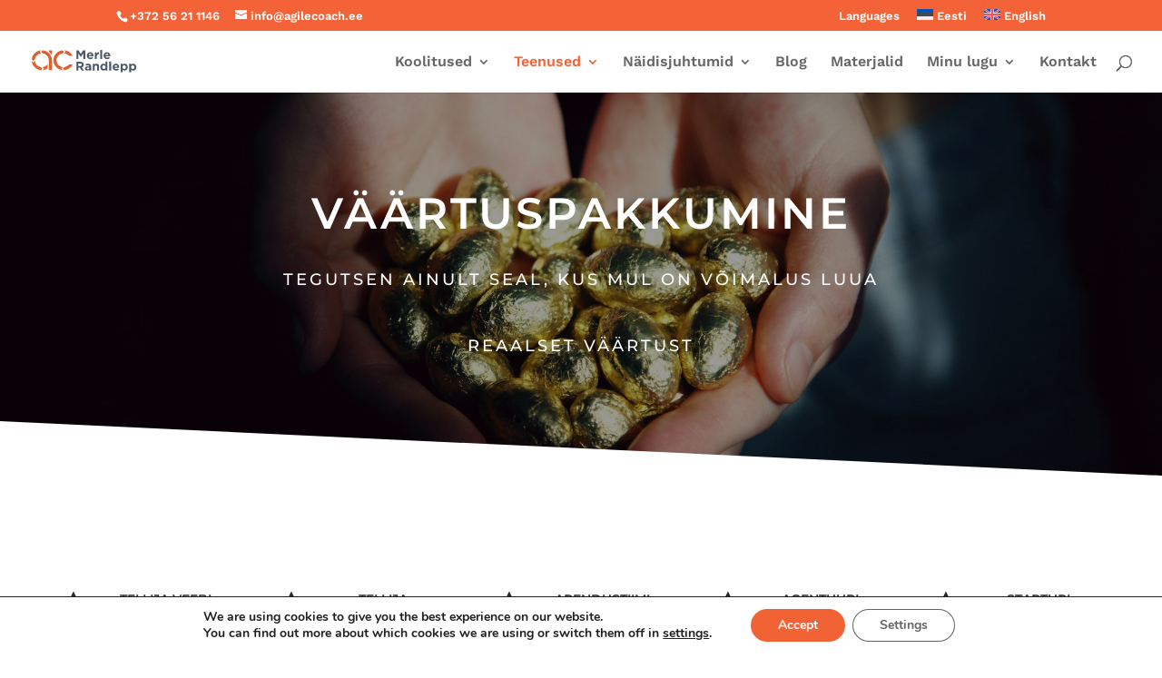

--- FILE ---
content_type: text/html; charset=utf-8
request_url: https://www.google.com/recaptcha/api2/anchor?ar=1&k=6LdSGgYaAAAAAPl_3xHH_YnwZVSwyWj1psw3JrXa&co=aHR0cHM6Ly9hZ2lsZWNvYWNoLmVlOjQ0Mw..&hl=en&v=PoyoqOPhxBO7pBk68S4YbpHZ&size=invisible&anchor-ms=20000&execute-ms=30000&cb=6o0g0htl2at7
body_size: 48731
content:
<!DOCTYPE HTML><html dir="ltr" lang="en"><head><meta http-equiv="Content-Type" content="text/html; charset=UTF-8">
<meta http-equiv="X-UA-Compatible" content="IE=edge">
<title>reCAPTCHA</title>
<style type="text/css">
/* cyrillic-ext */
@font-face {
  font-family: 'Roboto';
  font-style: normal;
  font-weight: 400;
  font-stretch: 100%;
  src: url(//fonts.gstatic.com/s/roboto/v48/KFO7CnqEu92Fr1ME7kSn66aGLdTylUAMa3GUBHMdazTgWw.woff2) format('woff2');
  unicode-range: U+0460-052F, U+1C80-1C8A, U+20B4, U+2DE0-2DFF, U+A640-A69F, U+FE2E-FE2F;
}
/* cyrillic */
@font-face {
  font-family: 'Roboto';
  font-style: normal;
  font-weight: 400;
  font-stretch: 100%;
  src: url(//fonts.gstatic.com/s/roboto/v48/KFO7CnqEu92Fr1ME7kSn66aGLdTylUAMa3iUBHMdazTgWw.woff2) format('woff2');
  unicode-range: U+0301, U+0400-045F, U+0490-0491, U+04B0-04B1, U+2116;
}
/* greek-ext */
@font-face {
  font-family: 'Roboto';
  font-style: normal;
  font-weight: 400;
  font-stretch: 100%;
  src: url(//fonts.gstatic.com/s/roboto/v48/KFO7CnqEu92Fr1ME7kSn66aGLdTylUAMa3CUBHMdazTgWw.woff2) format('woff2');
  unicode-range: U+1F00-1FFF;
}
/* greek */
@font-face {
  font-family: 'Roboto';
  font-style: normal;
  font-weight: 400;
  font-stretch: 100%;
  src: url(//fonts.gstatic.com/s/roboto/v48/KFO7CnqEu92Fr1ME7kSn66aGLdTylUAMa3-UBHMdazTgWw.woff2) format('woff2');
  unicode-range: U+0370-0377, U+037A-037F, U+0384-038A, U+038C, U+038E-03A1, U+03A3-03FF;
}
/* math */
@font-face {
  font-family: 'Roboto';
  font-style: normal;
  font-weight: 400;
  font-stretch: 100%;
  src: url(//fonts.gstatic.com/s/roboto/v48/KFO7CnqEu92Fr1ME7kSn66aGLdTylUAMawCUBHMdazTgWw.woff2) format('woff2');
  unicode-range: U+0302-0303, U+0305, U+0307-0308, U+0310, U+0312, U+0315, U+031A, U+0326-0327, U+032C, U+032F-0330, U+0332-0333, U+0338, U+033A, U+0346, U+034D, U+0391-03A1, U+03A3-03A9, U+03B1-03C9, U+03D1, U+03D5-03D6, U+03F0-03F1, U+03F4-03F5, U+2016-2017, U+2034-2038, U+203C, U+2040, U+2043, U+2047, U+2050, U+2057, U+205F, U+2070-2071, U+2074-208E, U+2090-209C, U+20D0-20DC, U+20E1, U+20E5-20EF, U+2100-2112, U+2114-2115, U+2117-2121, U+2123-214F, U+2190, U+2192, U+2194-21AE, U+21B0-21E5, U+21F1-21F2, U+21F4-2211, U+2213-2214, U+2216-22FF, U+2308-230B, U+2310, U+2319, U+231C-2321, U+2336-237A, U+237C, U+2395, U+239B-23B7, U+23D0, U+23DC-23E1, U+2474-2475, U+25AF, U+25B3, U+25B7, U+25BD, U+25C1, U+25CA, U+25CC, U+25FB, U+266D-266F, U+27C0-27FF, U+2900-2AFF, U+2B0E-2B11, U+2B30-2B4C, U+2BFE, U+3030, U+FF5B, U+FF5D, U+1D400-1D7FF, U+1EE00-1EEFF;
}
/* symbols */
@font-face {
  font-family: 'Roboto';
  font-style: normal;
  font-weight: 400;
  font-stretch: 100%;
  src: url(//fonts.gstatic.com/s/roboto/v48/KFO7CnqEu92Fr1ME7kSn66aGLdTylUAMaxKUBHMdazTgWw.woff2) format('woff2');
  unicode-range: U+0001-000C, U+000E-001F, U+007F-009F, U+20DD-20E0, U+20E2-20E4, U+2150-218F, U+2190, U+2192, U+2194-2199, U+21AF, U+21E6-21F0, U+21F3, U+2218-2219, U+2299, U+22C4-22C6, U+2300-243F, U+2440-244A, U+2460-24FF, U+25A0-27BF, U+2800-28FF, U+2921-2922, U+2981, U+29BF, U+29EB, U+2B00-2BFF, U+4DC0-4DFF, U+FFF9-FFFB, U+10140-1018E, U+10190-1019C, U+101A0, U+101D0-101FD, U+102E0-102FB, U+10E60-10E7E, U+1D2C0-1D2D3, U+1D2E0-1D37F, U+1F000-1F0FF, U+1F100-1F1AD, U+1F1E6-1F1FF, U+1F30D-1F30F, U+1F315, U+1F31C, U+1F31E, U+1F320-1F32C, U+1F336, U+1F378, U+1F37D, U+1F382, U+1F393-1F39F, U+1F3A7-1F3A8, U+1F3AC-1F3AF, U+1F3C2, U+1F3C4-1F3C6, U+1F3CA-1F3CE, U+1F3D4-1F3E0, U+1F3ED, U+1F3F1-1F3F3, U+1F3F5-1F3F7, U+1F408, U+1F415, U+1F41F, U+1F426, U+1F43F, U+1F441-1F442, U+1F444, U+1F446-1F449, U+1F44C-1F44E, U+1F453, U+1F46A, U+1F47D, U+1F4A3, U+1F4B0, U+1F4B3, U+1F4B9, U+1F4BB, U+1F4BF, U+1F4C8-1F4CB, U+1F4D6, U+1F4DA, U+1F4DF, U+1F4E3-1F4E6, U+1F4EA-1F4ED, U+1F4F7, U+1F4F9-1F4FB, U+1F4FD-1F4FE, U+1F503, U+1F507-1F50B, U+1F50D, U+1F512-1F513, U+1F53E-1F54A, U+1F54F-1F5FA, U+1F610, U+1F650-1F67F, U+1F687, U+1F68D, U+1F691, U+1F694, U+1F698, U+1F6AD, U+1F6B2, U+1F6B9-1F6BA, U+1F6BC, U+1F6C6-1F6CF, U+1F6D3-1F6D7, U+1F6E0-1F6EA, U+1F6F0-1F6F3, U+1F6F7-1F6FC, U+1F700-1F7FF, U+1F800-1F80B, U+1F810-1F847, U+1F850-1F859, U+1F860-1F887, U+1F890-1F8AD, U+1F8B0-1F8BB, U+1F8C0-1F8C1, U+1F900-1F90B, U+1F93B, U+1F946, U+1F984, U+1F996, U+1F9E9, U+1FA00-1FA6F, U+1FA70-1FA7C, U+1FA80-1FA89, U+1FA8F-1FAC6, U+1FACE-1FADC, U+1FADF-1FAE9, U+1FAF0-1FAF8, U+1FB00-1FBFF;
}
/* vietnamese */
@font-face {
  font-family: 'Roboto';
  font-style: normal;
  font-weight: 400;
  font-stretch: 100%;
  src: url(//fonts.gstatic.com/s/roboto/v48/KFO7CnqEu92Fr1ME7kSn66aGLdTylUAMa3OUBHMdazTgWw.woff2) format('woff2');
  unicode-range: U+0102-0103, U+0110-0111, U+0128-0129, U+0168-0169, U+01A0-01A1, U+01AF-01B0, U+0300-0301, U+0303-0304, U+0308-0309, U+0323, U+0329, U+1EA0-1EF9, U+20AB;
}
/* latin-ext */
@font-face {
  font-family: 'Roboto';
  font-style: normal;
  font-weight: 400;
  font-stretch: 100%;
  src: url(//fonts.gstatic.com/s/roboto/v48/KFO7CnqEu92Fr1ME7kSn66aGLdTylUAMa3KUBHMdazTgWw.woff2) format('woff2');
  unicode-range: U+0100-02BA, U+02BD-02C5, U+02C7-02CC, U+02CE-02D7, U+02DD-02FF, U+0304, U+0308, U+0329, U+1D00-1DBF, U+1E00-1E9F, U+1EF2-1EFF, U+2020, U+20A0-20AB, U+20AD-20C0, U+2113, U+2C60-2C7F, U+A720-A7FF;
}
/* latin */
@font-face {
  font-family: 'Roboto';
  font-style: normal;
  font-weight: 400;
  font-stretch: 100%;
  src: url(//fonts.gstatic.com/s/roboto/v48/KFO7CnqEu92Fr1ME7kSn66aGLdTylUAMa3yUBHMdazQ.woff2) format('woff2');
  unicode-range: U+0000-00FF, U+0131, U+0152-0153, U+02BB-02BC, U+02C6, U+02DA, U+02DC, U+0304, U+0308, U+0329, U+2000-206F, U+20AC, U+2122, U+2191, U+2193, U+2212, U+2215, U+FEFF, U+FFFD;
}
/* cyrillic-ext */
@font-face {
  font-family: 'Roboto';
  font-style: normal;
  font-weight: 500;
  font-stretch: 100%;
  src: url(//fonts.gstatic.com/s/roboto/v48/KFO7CnqEu92Fr1ME7kSn66aGLdTylUAMa3GUBHMdazTgWw.woff2) format('woff2');
  unicode-range: U+0460-052F, U+1C80-1C8A, U+20B4, U+2DE0-2DFF, U+A640-A69F, U+FE2E-FE2F;
}
/* cyrillic */
@font-face {
  font-family: 'Roboto';
  font-style: normal;
  font-weight: 500;
  font-stretch: 100%;
  src: url(//fonts.gstatic.com/s/roboto/v48/KFO7CnqEu92Fr1ME7kSn66aGLdTylUAMa3iUBHMdazTgWw.woff2) format('woff2');
  unicode-range: U+0301, U+0400-045F, U+0490-0491, U+04B0-04B1, U+2116;
}
/* greek-ext */
@font-face {
  font-family: 'Roboto';
  font-style: normal;
  font-weight: 500;
  font-stretch: 100%;
  src: url(//fonts.gstatic.com/s/roboto/v48/KFO7CnqEu92Fr1ME7kSn66aGLdTylUAMa3CUBHMdazTgWw.woff2) format('woff2');
  unicode-range: U+1F00-1FFF;
}
/* greek */
@font-face {
  font-family: 'Roboto';
  font-style: normal;
  font-weight: 500;
  font-stretch: 100%;
  src: url(//fonts.gstatic.com/s/roboto/v48/KFO7CnqEu92Fr1ME7kSn66aGLdTylUAMa3-UBHMdazTgWw.woff2) format('woff2');
  unicode-range: U+0370-0377, U+037A-037F, U+0384-038A, U+038C, U+038E-03A1, U+03A3-03FF;
}
/* math */
@font-face {
  font-family: 'Roboto';
  font-style: normal;
  font-weight: 500;
  font-stretch: 100%;
  src: url(//fonts.gstatic.com/s/roboto/v48/KFO7CnqEu92Fr1ME7kSn66aGLdTylUAMawCUBHMdazTgWw.woff2) format('woff2');
  unicode-range: U+0302-0303, U+0305, U+0307-0308, U+0310, U+0312, U+0315, U+031A, U+0326-0327, U+032C, U+032F-0330, U+0332-0333, U+0338, U+033A, U+0346, U+034D, U+0391-03A1, U+03A3-03A9, U+03B1-03C9, U+03D1, U+03D5-03D6, U+03F0-03F1, U+03F4-03F5, U+2016-2017, U+2034-2038, U+203C, U+2040, U+2043, U+2047, U+2050, U+2057, U+205F, U+2070-2071, U+2074-208E, U+2090-209C, U+20D0-20DC, U+20E1, U+20E5-20EF, U+2100-2112, U+2114-2115, U+2117-2121, U+2123-214F, U+2190, U+2192, U+2194-21AE, U+21B0-21E5, U+21F1-21F2, U+21F4-2211, U+2213-2214, U+2216-22FF, U+2308-230B, U+2310, U+2319, U+231C-2321, U+2336-237A, U+237C, U+2395, U+239B-23B7, U+23D0, U+23DC-23E1, U+2474-2475, U+25AF, U+25B3, U+25B7, U+25BD, U+25C1, U+25CA, U+25CC, U+25FB, U+266D-266F, U+27C0-27FF, U+2900-2AFF, U+2B0E-2B11, U+2B30-2B4C, U+2BFE, U+3030, U+FF5B, U+FF5D, U+1D400-1D7FF, U+1EE00-1EEFF;
}
/* symbols */
@font-face {
  font-family: 'Roboto';
  font-style: normal;
  font-weight: 500;
  font-stretch: 100%;
  src: url(//fonts.gstatic.com/s/roboto/v48/KFO7CnqEu92Fr1ME7kSn66aGLdTylUAMaxKUBHMdazTgWw.woff2) format('woff2');
  unicode-range: U+0001-000C, U+000E-001F, U+007F-009F, U+20DD-20E0, U+20E2-20E4, U+2150-218F, U+2190, U+2192, U+2194-2199, U+21AF, U+21E6-21F0, U+21F3, U+2218-2219, U+2299, U+22C4-22C6, U+2300-243F, U+2440-244A, U+2460-24FF, U+25A0-27BF, U+2800-28FF, U+2921-2922, U+2981, U+29BF, U+29EB, U+2B00-2BFF, U+4DC0-4DFF, U+FFF9-FFFB, U+10140-1018E, U+10190-1019C, U+101A0, U+101D0-101FD, U+102E0-102FB, U+10E60-10E7E, U+1D2C0-1D2D3, U+1D2E0-1D37F, U+1F000-1F0FF, U+1F100-1F1AD, U+1F1E6-1F1FF, U+1F30D-1F30F, U+1F315, U+1F31C, U+1F31E, U+1F320-1F32C, U+1F336, U+1F378, U+1F37D, U+1F382, U+1F393-1F39F, U+1F3A7-1F3A8, U+1F3AC-1F3AF, U+1F3C2, U+1F3C4-1F3C6, U+1F3CA-1F3CE, U+1F3D4-1F3E0, U+1F3ED, U+1F3F1-1F3F3, U+1F3F5-1F3F7, U+1F408, U+1F415, U+1F41F, U+1F426, U+1F43F, U+1F441-1F442, U+1F444, U+1F446-1F449, U+1F44C-1F44E, U+1F453, U+1F46A, U+1F47D, U+1F4A3, U+1F4B0, U+1F4B3, U+1F4B9, U+1F4BB, U+1F4BF, U+1F4C8-1F4CB, U+1F4D6, U+1F4DA, U+1F4DF, U+1F4E3-1F4E6, U+1F4EA-1F4ED, U+1F4F7, U+1F4F9-1F4FB, U+1F4FD-1F4FE, U+1F503, U+1F507-1F50B, U+1F50D, U+1F512-1F513, U+1F53E-1F54A, U+1F54F-1F5FA, U+1F610, U+1F650-1F67F, U+1F687, U+1F68D, U+1F691, U+1F694, U+1F698, U+1F6AD, U+1F6B2, U+1F6B9-1F6BA, U+1F6BC, U+1F6C6-1F6CF, U+1F6D3-1F6D7, U+1F6E0-1F6EA, U+1F6F0-1F6F3, U+1F6F7-1F6FC, U+1F700-1F7FF, U+1F800-1F80B, U+1F810-1F847, U+1F850-1F859, U+1F860-1F887, U+1F890-1F8AD, U+1F8B0-1F8BB, U+1F8C0-1F8C1, U+1F900-1F90B, U+1F93B, U+1F946, U+1F984, U+1F996, U+1F9E9, U+1FA00-1FA6F, U+1FA70-1FA7C, U+1FA80-1FA89, U+1FA8F-1FAC6, U+1FACE-1FADC, U+1FADF-1FAE9, U+1FAF0-1FAF8, U+1FB00-1FBFF;
}
/* vietnamese */
@font-face {
  font-family: 'Roboto';
  font-style: normal;
  font-weight: 500;
  font-stretch: 100%;
  src: url(//fonts.gstatic.com/s/roboto/v48/KFO7CnqEu92Fr1ME7kSn66aGLdTylUAMa3OUBHMdazTgWw.woff2) format('woff2');
  unicode-range: U+0102-0103, U+0110-0111, U+0128-0129, U+0168-0169, U+01A0-01A1, U+01AF-01B0, U+0300-0301, U+0303-0304, U+0308-0309, U+0323, U+0329, U+1EA0-1EF9, U+20AB;
}
/* latin-ext */
@font-face {
  font-family: 'Roboto';
  font-style: normal;
  font-weight: 500;
  font-stretch: 100%;
  src: url(//fonts.gstatic.com/s/roboto/v48/KFO7CnqEu92Fr1ME7kSn66aGLdTylUAMa3KUBHMdazTgWw.woff2) format('woff2');
  unicode-range: U+0100-02BA, U+02BD-02C5, U+02C7-02CC, U+02CE-02D7, U+02DD-02FF, U+0304, U+0308, U+0329, U+1D00-1DBF, U+1E00-1E9F, U+1EF2-1EFF, U+2020, U+20A0-20AB, U+20AD-20C0, U+2113, U+2C60-2C7F, U+A720-A7FF;
}
/* latin */
@font-face {
  font-family: 'Roboto';
  font-style: normal;
  font-weight: 500;
  font-stretch: 100%;
  src: url(//fonts.gstatic.com/s/roboto/v48/KFO7CnqEu92Fr1ME7kSn66aGLdTylUAMa3yUBHMdazQ.woff2) format('woff2');
  unicode-range: U+0000-00FF, U+0131, U+0152-0153, U+02BB-02BC, U+02C6, U+02DA, U+02DC, U+0304, U+0308, U+0329, U+2000-206F, U+20AC, U+2122, U+2191, U+2193, U+2212, U+2215, U+FEFF, U+FFFD;
}
/* cyrillic-ext */
@font-face {
  font-family: 'Roboto';
  font-style: normal;
  font-weight: 900;
  font-stretch: 100%;
  src: url(//fonts.gstatic.com/s/roboto/v48/KFO7CnqEu92Fr1ME7kSn66aGLdTylUAMa3GUBHMdazTgWw.woff2) format('woff2');
  unicode-range: U+0460-052F, U+1C80-1C8A, U+20B4, U+2DE0-2DFF, U+A640-A69F, U+FE2E-FE2F;
}
/* cyrillic */
@font-face {
  font-family: 'Roboto';
  font-style: normal;
  font-weight: 900;
  font-stretch: 100%;
  src: url(//fonts.gstatic.com/s/roboto/v48/KFO7CnqEu92Fr1ME7kSn66aGLdTylUAMa3iUBHMdazTgWw.woff2) format('woff2');
  unicode-range: U+0301, U+0400-045F, U+0490-0491, U+04B0-04B1, U+2116;
}
/* greek-ext */
@font-face {
  font-family: 'Roboto';
  font-style: normal;
  font-weight: 900;
  font-stretch: 100%;
  src: url(//fonts.gstatic.com/s/roboto/v48/KFO7CnqEu92Fr1ME7kSn66aGLdTylUAMa3CUBHMdazTgWw.woff2) format('woff2');
  unicode-range: U+1F00-1FFF;
}
/* greek */
@font-face {
  font-family: 'Roboto';
  font-style: normal;
  font-weight: 900;
  font-stretch: 100%;
  src: url(//fonts.gstatic.com/s/roboto/v48/KFO7CnqEu92Fr1ME7kSn66aGLdTylUAMa3-UBHMdazTgWw.woff2) format('woff2');
  unicode-range: U+0370-0377, U+037A-037F, U+0384-038A, U+038C, U+038E-03A1, U+03A3-03FF;
}
/* math */
@font-face {
  font-family: 'Roboto';
  font-style: normal;
  font-weight: 900;
  font-stretch: 100%;
  src: url(//fonts.gstatic.com/s/roboto/v48/KFO7CnqEu92Fr1ME7kSn66aGLdTylUAMawCUBHMdazTgWw.woff2) format('woff2');
  unicode-range: U+0302-0303, U+0305, U+0307-0308, U+0310, U+0312, U+0315, U+031A, U+0326-0327, U+032C, U+032F-0330, U+0332-0333, U+0338, U+033A, U+0346, U+034D, U+0391-03A1, U+03A3-03A9, U+03B1-03C9, U+03D1, U+03D5-03D6, U+03F0-03F1, U+03F4-03F5, U+2016-2017, U+2034-2038, U+203C, U+2040, U+2043, U+2047, U+2050, U+2057, U+205F, U+2070-2071, U+2074-208E, U+2090-209C, U+20D0-20DC, U+20E1, U+20E5-20EF, U+2100-2112, U+2114-2115, U+2117-2121, U+2123-214F, U+2190, U+2192, U+2194-21AE, U+21B0-21E5, U+21F1-21F2, U+21F4-2211, U+2213-2214, U+2216-22FF, U+2308-230B, U+2310, U+2319, U+231C-2321, U+2336-237A, U+237C, U+2395, U+239B-23B7, U+23D0, U+23DC-23E1, U+2474-2475, U+25AF, U+25B3, U+25B7, U+25BD, U+25C1, U+25CA, U+25CC, U+25FB, U+266D-266F, U+27C0-27FF, U+2900-2AFF, U+2B0E-2B11, U+2B30-2B4C, U+2BFE, U+3030, U+FF5B, U+FF5D, U+1D400-1D7FF, U+1EE00-1EEFF;
}
/* symbols */
@font-face {
  font-family: 'Roboto';
  font-style: normal;
  font-weight: 900;
  font-stretch: 100%;
  src: url(//fonts.gstatic.com/s/roboto/v48/KFO7CnqEu92Fr1ME7kSn66aGLdTylUAMaxKUBHMdazTgWw.woff2) format('woff2');
  unicode-range: U+0001-000C, U+000E-001F, U+007F-009F, U+20DD-20E0, U+20E2-20E4, U+2150-218F, U+2190, U+2192, U+2194-2199, U+21AF, U+21E6-21F0, U+21F3, U+2218-2219, U+2299, U+22C4-22C6, U+2300-243F, U+2440-244A, U+2460-24FF, U+25A0-27BF, U+2800-28FF, U+2921-2922, U+2981, U+29BF, U+29EB, U+2B00-2BFF, U+4DC0-4DFF, U+FFF9-FFFB, U+10140-1018E, U+10190-1019C, U+101A0, U+101D0-101FD, U+102E0-102FB, U+10E60-10E7E, U+1D2C0-1D2D3, U+1D2E0-1D37F, U+1F000-1F0FF, U+1F100-1F1AD, U+1F1E6-1F1FF, U+1F30D-1F30F, U+1F315, U+1F31C, U+1F31E, U+1F320-1F32C, U+1F336, U+1F378, U+1F37D, U+1F382, U+1F393-1F39F, U+1F3A7-1F3A8, U+1F3AC-1F3AF, U+1F3C2, U+1F3C4-1F3C6, U+1F3CA-1F3CE, U+1F3D4-1F3E0, U+1F3ED, U+1F3F1-1F3F3, U+1F3F5-1F3F7, U+1F408, U+1F415, U+1F41F, U+1F426, U+1F43F, U+1F441-1F442, U+1F444, U+1F446-1F449, U+1F44C-1F44E, U+1F453, U+1F46A, U+1F47D, U+1F4A3, U+1F4B0, U+1F4B3, U+1F4B9, U+1F4BB, U+1F4BF, U+1F4C8-1F4CB, U+1F4D6, U+1F4DA, U+1F4DF, U+1F4E3-1F4E6, U+1F4EA-1F4ED, U+1F4F7, U+1F4F9-1F4FB, U+1F4FD-1F4FE, U+1F503, U+1F507-1F50B, U+1F50D, U+1F512-1F513, U+1F53E-1F54A, U+1F54F-1F5FA, U+1F610, U+1F650-1F67F, U+1F687, U+1F68D, U+1F691, U+1F694, U+1F698, U+1F6AD, U+1F6B2, U+1F6B9-1F6BA, U+1F6BC, U+1F6C6-1F6CF, U+1F6D3-1F6D7, U+1F6E0-1F6EA, U+1F6F0-1F6F3, U+1F6F7-1F6FC, U+1F700-1F7FF, U+1F800-1F80B, U+1F810-1F847, U+1F850-1F859, U+1F860-1F887, U+1F890-1F8AD, U+1F8B0-1F8BB, U+1F8C0-1F8C1, U+1F900-1F90B, U+1F93B, U+1F946, U+1F984, U+1F996, U+1F9E9, U+1FA00-1FA6F, U+1FA70-1FA7C, U+1FA80-1FA89, U+1FA8F-1FAC6, U+1FACE-1FADC, U+1FADF-1FAE9, U+1FAF0-1FAF8, U+1FB00-1FBFF;
}
/* vietnamese */
@font-face {
  font-family: 'Roboto';
  font-style: normal;
  font-weight: 900;
  font-stretch: 100%;
  src: url(//fonts.gstatic.com/s/roboto/v48/KFO7CnqEu92Fr1ME7kSn66aGLdTylUAMa3OUBHMdazTgWw.woff2) format('woff2');
  unicode-range: U+0102-0103, U+0110-0111, U+0128-0129, U+0168-0169, U+01A0-01A1, U+01AF-01B0, U+0300-0301, U+0303-0304, U+0308-0309, U+0323, U+0329, U+1EA0-1EF9, U+20AB;
}
/* latin-ext */
@font-face {
  font-family: 'Roboto';
  font-style: normal;
  font-weight: 900;
  font-stretch: 100%;
  src: url(//fonts.gstatic.com/s/roboto/v48/KFO7CnqEu92Fr1ME7kSn66aGLdTylUAMa3KUBHMdazTgWw.woff2) format('woff2');
  unicode-range: U+0100-02BA, U+02BD-02C5, U+02C7-02CC, U+02CE-02D7, U+02DD-02FF, U+0304, U+0308, U+0329, U+1D00-1DBF, U+1E00-1E9F, U+1EF2-1EFF, U+2020, U+20A0-20AB, U+20AD-20C0, U+2113, U+2C60-2C7F, U+A720-A7FF;
}
/* latin */
@font-face {
  font-family: 'Roboto';
  font-style: normal;
  font-weight: 900;
  font-stretch: 100%;
  src: url(//fonts.gstatic.com/s/roboto/v48/KFO7CnqEu92Fr1ME7kSn66aGLdTylUAMa3yUBHMdazQ.woff2) format('woff2');
  unicode-range: U+0000-00FF, U+0131, U+0152-0153, U+02BB-02BC, U+02C6, U+02DA, U+02DC, U+0304, U+0308, U+0329, U+2000-206F, U+20AC, U+2122, U+2191, U+2193, U+2212, U+2215, U+FEFF, U+FFFD;
}

</style>
<link rel="stylesheet" type="text/css" href="https://www.gstatic.com/recaptcha/releases/PoyoqOPhxBO7pBk68S4YbpHZ/styles__ltr.css">
<script nonce="ax3xDicn10mLqqvgruHZrg" type="text/javascript">window['__recaptcha_api'] = 'https://www.google.com/recaptcha/api2/';</script>
<script type="text/javascript" src="https://www.gstatic.com/recaptcha/releases/PoyoqOPhxBO7pBk68S4YbpHZ/recaptcha__en.js" nonce="ax3xDicn10mLqqvgruHZrg">
      
    </script></head>
<body><div id="rc-anchor-alert" class="rc-anchor-alert"></div>
<input type="hidden" id="recaptcha-token" value="[base64]">
<script type="text/javascript" nonce="ax3xDicn10mLqqvgruHZrg">
      recaptcha.anchor.Main.init("[\x22ainput\x22,[\x22bgdata\x22,\x22\x22,\[base64]/[base64]/MjU1Ong/[base64]/[base64]/[base64]/[base64]/[base64]/[base64]/[base64]/[base64]/[base64]/[base64]/[base64]/[base64]/[base64]/[base64]/[base64]\\u003d\x22,\[base64]\x22,\x22dn7DrkVzw7nDmQRdwrA1KyzDnCNvw48ACAnDhz3DuGPCiXVzMngSBsOpw6NMHMKFKyzDucOFwrDDlcOrTsOXXcKZwrfDjA7DncOMYEAcw6/DlRrDhsKbGcOQBMOGw5/[base64]/CiMOMTSszSMOuXsOIwrvDv8OmPBHDu8KGw5Qbw44wSyzDkMKQbSPCoHJAw6PChMKwfcKtwrrCg085w4zDkcKWPsO9MsOIwpYDNGnCkQMrZ3dWwoDCvRcNPsKQw6rChCbDgMOkwpYqHwzCtn/Ci8O0wrhuAmtmwpcwaF7CuB/Cj8OZTSs7worDvhgdRUEIV2giSxjDqyFtw6YLw6pNEsKyw4h4SsOvQsKtwrZPw44nQjF4w6zDu3x+w4VNA8Odw5UzwofDg17CtyMad8OMw4xSwrJvTsKnwq/DphLDkwTDr8KYw7/DvURlXThywqnDtxcNw6XCgRnCtW/CikMrwqZAdcKpw54/wpN6w4YkEsKvw6fChMKew4xASE7Du8OYPyMJAcKbWcOFKh/DpsOZE8KTBg5hYcKeYV7CgMOWw6XDjcO2IhPDrsOrw4LDoMKePR8Fwr3Cu0XCp3wvw48HLMK3w7sZwr0WUsKewpvChgbCgAQ9wonCi8KLAiLDqMOVw5UgG8K5BDPDhFzDtcOww7zDiCjCisKjZBTDix/DrQ1iecKYw70Fw6E6w647wrl9wqguW350DlBna8Kqw4TDusKtc2rCvn7ChcOBw7VswrHCscKXNRHCs0RPc8OgI8OYCA/[base64]/CusOcMUXCjknDhBDCkjzDp8Kaw5DCo8OkcsOgTcOeSntLw71Bw5vCpEjDmsOpJMOdw6xRw5HDnl9DHwLDpg3DoztmwqbDqyQ5WTrCqsKzC1Zyw7Rhf8KxS17CmAJYEcOdw58Mw4DDkMKcaC/DhsKzwqwuJ8O7fnvDkzJFwpZxw4tcF3MgwqjDmcOLw50INFNXQRTCocKCB8KNXMOjw6pjHzYCwrBGw5HDjnZow7XDm8KOHMOgXsKjGMK/bmbCg2RAVVnDo8KqwqJqOsOhw6TDgMKHQljCuwHDi8OkIcKtwpQ7woDCmsOdwrjDkMKnfMOpw5/CiVkveMOpwq3CtsO6C3nDvGc8G8OvB3dgw6XCkcO9UXHCuX8rYMKkwpNJfiNIejXCjsKJw4kKHcOBJ37DrjvDkcKPwp5bwrZ2w4fDqn7DiF0/[base64]/VGDCtMOPwpHDnyTDrHfCqsOsPMKdw7/Cl3fClz7Cs2LDnC1jwqUWF8OgwrjCosKlwpsEw4fCo8OpaxMvw5ZVbsOJR0phw5oOw4fDsHJOUn7CrQ/CqMK6w4hiU8OfwrI4w5gCw67Dp8KvB1liwp/CtUc7dcKHGcKsHMOiwrPCvXg8ZsKAwqbCusOYDG9Xw7jDj8O8wrBqScOzw6/CnjU+b1PDmDrDhMOvw6sZw43DucK0wq/[base64]/CrsK8GcO7wp4LJsK0E8O4wrnCpmdIZElsJsKTw70hwrlLwo15w6nDsibCkcOaw4U9w5bCs2Ycw7sLWMOwFX/ClMKtw6/DjyXDiMKBwo3CnTlXwqtLwrA/wpZbw68FLsOxUkPDjxvCvcOOLiLChMKJwqHDvcOtPy8Pw6HDhTMVTyrDlGLDqFEfwp5OwrLDssOYPxt4wp8zWMKAOS/DjXUZccKowq7DlXbCjMK6wpInQgnCsQNKG2/[base64]/[base64]/woJvaFHDizHCssK5wqJ8LMOjccKOeTXDiMKywpwcwqjChAbDkyLCjsKFw758w4IrH8KywrTDksOTAcKcYMOZwrLDk2Iqw5FPdTF1wrRxwq4kwqg/bi0Bw7LCvC4cXsKowpdNwqDDsybCsx5HbXPDp2fCp8OJw7pfwofChjDDm8OuwqPCqcO9cCV+wojCk8O7XcOpw6LDhR3Cp1fCmsKfw7vDiMKTKkrDnm/CgXHDp8O/PsOfIRldRUhKwqvCoxEcw6jDmMOUa8OXw6jDmWVBwrd7XcK6w7UABRRsUCzCg1DDgFtgeMOGwrVxa8Ouw51zZhbDjjEXw57CucKQPsKhCMKRO8OGw4LDmMK4w6ZKwoZjYMOwcG3DhVZaw5DDozXDqhYJw4w3B8O9woo/wqbDvcOqwoIDQQMOwqDCpMOaayzCiMKUcsKUw7Ijw5oPIMOZM8OXCcKCw4AIUMOGDy/[base64]/[base64]/woPCpmVow5TCpcK1wp0Jw6XCjcKnw587Ol8UCMOhw5PDp05vHMOHGCo6Dls6w5gmf8Kow7PDjENKOVYwP8K/wpBTwp02wqPDg8OLw5wlEcOAQsO3MxTDh8KQw7dWYcKBCAdaZcOcdgLDjD5Vw4UeIsK1OcOewohySh0PRsK6DA3DnDlQWgbCu3DCnxVvQMOMw6vCk8KoKxJRwrVkwohMw4cIWzI6w7AAwobCjn/DosK/[base64]/DqMOHK8KFw5fDkcOhw4TCjxXDvcODT8OewppqwpvDoMKcw77CosKAVcKxZXl7ZcKNCwnCskrDpMKBNMOcwp3DlcOsEy0ewq3DuMKWwqIsw5PChz/CiMOtw6vDr8OZwoXCqsOxw588GCVbHCTDsGsKw6IFwrhgJ3p1FEnDnMOzw6rCnHLCmMO6EyfCnz7CgcKNLMOMIUzCjMOhLMKNwr5GBl5lPMKdwoJww5/CgD5pw6DChMK/[base64]/Cn2l5McOBTcONTAR1w5XDpmtGwqEwEcOacsO4HGnDknwsNcOowoPCvHDCh8KUWMOIRUssD14sw7JXAFzDpkMXw5bDjkXChV8LDHLCmR3DnMKdw4Yyw4LDm8K4L8KUeBxBQ8ODwqQvcWHDrsKoM8Kcwp/DgRcRMcObw6ohYsK2w54pejhDw615w7nDsmpuVMOMw5LDscOiD8Kqw4Q5wqRcwqF+w5xdKSNVw5fCqsOoXR/[base64]/EsOnw5xsw5bClsOEU3zCgwF/wosMKcKQw4DDgn1UW3TDpBrDhl5lwqrCrxEgTcO2IyTCoEzCqX52RzPDgcOtw5deIcOqHcO5wopfwo5Iw5ccFjgvwoPDgMOiwovClVcYwq3Du1JRakJaeMOewrXClzjCthcxw63DiERVH1wdBsOnSXbCjcKfwqzCh8KEaUTDrTB3S8K6wo8+QX/CtcKvw55EB0gWTMODw53DuA7DisOswqUoWRvCvmpZw6sGwpBqWcOxdTTCq3nDpsO3w6MKw6p5RArCrMKBOmbDr8OOwqfCocKoN3ZoM8Kxw7PDg2xfK3gZwoxJCk/DoyzCmh1BDsOsw4cJwqDChULDqljCmTDDl0TCsRTDqMK9csKVZTgYw6sGH2paw48pw6gQDMKMNlEgdlMoBzACwrPCknLCjF7Cn8OEw4x/[base64]/CiMOYVMOdwoPCtWDCpVnDrQjDizQXL8OvH8KgYWDDhsKZcQEnw57CtWPCm01Vw5jCvsONw7R7wpPCh8O4FsKkF8K2KsO+wpMUIgbCiX1DYizClcOQUic8K8Kcw5wRwqd/acOXw4MNw5lSwrxrfcORNcKEw5NgTmxOw6Bvw5vCmcKrZMObSTzCusOsw7dbw7HDn8KnZMOLw6XDicOFwrIGw4zCh8ORG2PDqkExwo/DucOBZUpiccOhL1XCrMKZwrZ4wrbDi8OBwok+woLDlklhw75owpUfwrstbDjDiE/CmkjCsX/CnsO1QUrCjm9BPsKESDXCm8Oaw4sMAR5kdGxzOMOWw5zCqMO4LlrDghI/Fns2blzCkH5efhtiHCUpDMKRDlDDn8ORAsKfw6rDq8KadEAwayXDlMKaYMKlw7PCtkTDslnDoMOwwoLCmT18W8KFwp/Cog7CnGXCgsKQwp7Do8OEQhRFACvCr3krSmJRJcO+w63Cs1xJNBRhSHzDv8ONUMK0esOIIcO7KsOlwp9oDCfDs8K7HVTDt8K4w4YsEcKYw6t+wr/DkUtuwoHCt0AuFMKzL8OxJcOifHXCi3XDkiNUwo/DphbCkUU1PlvDq8KgGsOCXG3DoWR6FcKcwrVsNgfCmHFew4Rgwr3Dn8ORwpkkHnrCtjfCmwoxw4rDjTV3wp/DhkpqwpPDjVhnw5fDnBwGwqw5w6QHwqAMw652w7YMJMK5wrHCv0zCvsOnNcKzYMKbw7/ClBR7XwIuWMKGw5nCjsOLXcK+wrh+wr0+FRpiwqLCslsEwr3Cu1tKwqrCsRxmw7E8wqnDgyk6w4oMw4TCu8OaQy3DnS5pS8OBQcKuwoXDqcOsazwCLMO3w7PCgC3ClMKbw5bDtMOAQMKyECs/RiNew6XCqmk7w5LDk8KVwqY6wqILwpXCryLChMOUAsKrwqhGdjwEKsOLwosTw4rChMOMwoI6HMKYRsOmH1rDssOUw63DnRDCpcKcfsOpIcOUJG9yV0AmwrtWwoNow6rDtB/Cq1sFC8OocTHDrW0BRMOuw7nCgU1swrbCkThiWEPCn1TDmmpUw6J/[base64]/DvlZ4w40Rw50Xw7MdwrLCocKlPA/DrcK/wpJpwobDq3NXw6VdGA8Fd0jDuUjDp0Bnw4cXRsKoXi0wwrjDrsOfwoPCvwQjFcKEw7lBRBAiwpzDpcOtw7TDqsOrwpvCrsOzw5HCpsK5dn5Hwo/Cuw16LCfDqsOvAMODw5PCisKgw4dowpfCh8OtwqfDnMKVLjrCvSVfw5vCrmTCjmbDlsOuw5EJT8KDfsKOLnDCuC8Lw5PCs8ODwrxjw4nDuMK8wr7CqWQ+K8O+wrzCtsKRwoxEBsK6WU/DlcOrdiTCiMOVdcKUBEBuXiB8w5Q1SFRBT8OlZsKcw7nCqsKrw58FV8KeasK/FRxCJMKTw6LDtGDDlUHCnFzCgldWN8KkecOow551w48Fw6lxIg3CnMK8ay/Di8K2MMKOw7JMw4BNK8KLw7nCnsKIwoLDmiPDpMKgw6/Cg8KdXGbCqHY7aMOnwpTDkMO1wrB4DyAXLRjDswFMwozCq2AOw4/CqMOFwqLCocOKwoPDmVLDlsOWw4HDvUnCk2PCicKrIDRXwoV/YTfCg8K/[base64]/DpCTDshDCtcK+w7XCsixeJsOUw6saVTTDkcOsV2omwpI8LsOpdBdqZ8OBwoVxesKpw5rDgU7CtsKvwowxw7h/HcOGw6gMX3M0ezxAw4YeVQ/Dj1Q9wovCosKVUj8KVsOtWsO9HBsIw7bDvFkmQgd0QsKTwrfDlk0ZwoZqw6ttNmHDoG3CmcKRGMKbwpzDusO5wpfDhMOGMhfDqsK5VD/CrsOMwrRewqzDnsK9wrRSZ8OBwqBUwpwEwoLDnH8Iw7BOasOowqAlAcOBwq/DsMObwoUswozDuMOXRsKjw4RVwrjCqCwDE8OEw48zw7jChFDCpVzDgTo6wo5XQVbCmknDkAMNwqDDhMOnUChEw7Z8BE/CtsO/w6TCpkLDlmbDu27CtsONwrgVw54dw5DCtGrChcKzesKRw7k7aHkRwr9IwqdMSHxtT8K6w51kw7vDrAATwr7Cnz3Cvg3DvDV9w5XCp8K0w7HCjQY/wq16w6MyMcOPwq3DkMOUw4XDr8KKSm8+wqXClMOve2/DpMOBw49Uw5jDg8KZw5dRa0fDj8K8AD7CosKDwqh5ZkhOw7NVYMOcw7DCisOeL0ouwogtVMOhw7lRFygEw5pEahzDisOjOC3DiEt3LsOzwq/[base64]/PQ/DrU4vw7TCggZQw5Aww6oMw4XDp0EMCsKkwpLDqFBnw73CqHHDjsKMFlvChMOlEV8iZgYtX8OTw73DliDCocOKw77CoUzDn8KzF3HDhR4RwpBtw7Y2wonCiMKvw5s6XsKtGjLDmB7DuTTCkBDCngAyw4DDlMKqMSIWw54cWcOpwpIMR8OzSURoVsOqKcKGG8Ksw4HCvT/CiGgMVMOtfxfDucOdwqLDpDY5wrw9TcOaNcOrw5fDpgJWwpLDkU5awrPCjcKSwq3CvsOnwrvCvw/DugZdwozCijHClcOTPmAGw4bDpcKjI3nDq8K+w7UHL2bDsWbCmMKdwr3ClQ0DwpbCrjrChsOJw4oWwrA2w6nDjDE5B8KDw5DDr2QvN8OkacKJARzDh8KwahbCgcKRw4sswocSGxDChsKlwosfS8OtwoolecOBYcK+MMO0BSNaw501woBKwp/Doz7Drx3CmsOgwpfDq8KRDcKUw4vDozfCisOdBMOTD1RqE38/[base64]/CgsKWwoQjGj7CtyLDvcOjw6bCuRwxwoh/[base64]/ClW9ZwokLKcOsw4bCkTfDvsOqw6sJwpg1w6Rlw7wTwrvDoMOfw4HCosKGA8O9w4xTw6fCiCFEX8OlDsKnw5DDgcKPwqLCjcKgSMKXwq3CoQRqwp9JwpJPVi7DqnrDuDtkPBFXw41nFcOSH8KIw59rIsKOM8OVS0A9w7bCrMKJw7PCik/DhDPDin5Tw4BJwppuwqjCiXdywrvDgUwoKcOEw6A2w47Dt8K1w7oewrQ8PcKAVmbDlE5sYsKCMGN5wrHDusOiO8OhKn0zw7xDZsKNM8KTw6t2w43CtsOzexAzw4oQwpzCpCjCucO0ZcOnGD/DvsO4woNLw5Mfw6/[base64]/CoSs4BsKkwpHDrhsMVsKNIMORclIUw7/CgsObPgXDn8K2w44cdDPDi8Kuw51kS8OydBrDqWZZwrQowqXDsMOQf8OxwozCosO4wo/CoG8twpLCmMKNSmrDrcOnwoRMB8KbSwUwBsOPWMKow4PCqDYFIMKVXsKtw6HDhwDDm8OYIcKSPinChcKiM8KVw5YZYSoed8KzF8OGw7bClcKGwp9KK8KAWcOHw45Lw4XDm8KyBFTDqTEmwolzIzZtwqTDvDzCs8ODQ2V3wq0uEE7DicOWwozChcOTwozCscK/wqLDkTkJwpvCq2vDocKKwpkiHAfDmsO8w4fDusK2wr9GwrrDjhItW1vDhgjCgWgLREXDjyspwrbCozUqE8K/AGdTQcKwwoPDhMOuw53DgWZ1UMOhO8OtH8Oyw6UDF8ODDsKFwqzDulTCicOtw5d9wr/CkmI4JlrDlMOIwoN0RVcPw5wiwq4lX8OKw7/DgEVPw54mIyTDjMKMw4oTw7XDsMKRZMKbZTsZHmFxDcKLwq/CqsOvHBJfwrw6w5jDvcKxw7MTw6jCqzoCwpLDqgvCiw/DqsK5wr8Uwq/Cj8OKwosfw6PDu8OJw7PCncOSYMO7D07Cr0hvwqPCtcKFwqt+wq3CmsOjw5YnQSfDm8OKwo4SwoclwqLCiiFxwrkEwrzDn21jwrh9bUbCosKJwphVF3IewrXCs8O2EEx9asKYw601w6duSCRwRsOOwqsHEhBsUGwMwpdkAMOJwrl/[base64]/DoMK5wqFUZsOmw6XCkMOfw5JhEA/DmHJrEEVlw6kKw6x/w6vCrQ/Ds0khMDfCnMOiSXrDkR3DicOvTUbCq8KzwrbDuMKcIRpVfXRaGMK5w7Q6LETCjlFTw6nDohpew5EHw4fDt8OUHcKkw5bCusKWX2zCusO0L8Kowpdcwp7Do8OTHV3Dr0Ayw5jClU0CVMKHdkdsw6rCisO3w4/[base64]/CoMO8wpTDgsKDwqANw5M5cx8Kw5tgWz/DiMOYw7TDi8ONwqTCqRnCrRwgwo7DoMOYXMO7Pz3Dl3/Dr3TCiMKPbTsJSUvCgHrDrsKuwoJOSyBVw53DgiABV1rCtnTDiAAVXDvChMKlYsOuSQ16wqVoFMOqw7w3Xlk3RMOvw5LCiMKQCy98w4/DksKSEmYgbMO8IMOrcnvCu3YgwrHDiMKYwrMpHw/DqsKDFcKWWVzCvyfDgMKWWwtsNyXCvsOPwpQSwpFTOsKMS8Ogwp/[base64]/w51rRmdhwqXCsMKAFsKiw4E1w4bDj8KuwofClTkBOcKuZcKifDnDugbCu8OOw6TCvsKwwpLDj8OOPlx6wrRBaiJARMOHSnvDhsKgZMOzfMOaw7zDt1/[base64]/Cu3/Dn0Z0w4hWbzrCin3ClcKAw6RHLlkpw7HCk8Kow6LCrcKOGxYsw4QGwoF7EmFza8KcCjnDs8Oqwq7CssKCwpvDh8O/wp/Ckw7CusOdOS3CuyY/CGtEwonCj8O0I8KEGsKBLGLDiMKmwowKYMKGCnpRbcK5EsKgFVHDmnXChMO5w5bDmMKoS8KHwpjDnMKkwq3Dn3YBwqEmwqMQIy0tfQRfwoLDi37DgW/ChRbCvwzDrmHDqSDDssOewoEGIVTDgFFjA8OIwoIawojDhMKMwrw+w5YoJ8OYN8KfwrpYWsKzworCusKTw6k6woJHw7s6w4VUEsObw4FRSjbCs19tw6fDtR7CosOBwpA4PEHCpCRqwrxgw7k7P8OJYsOEwpwrw5R+w69TwqZqdE/DjArDmC/Dvnl2w5XDq8KdQcOdw4/Ds8KBwqbDlsK7wprDr8Oyw5zCrMOeD01xe25Zw77CiwhLccKZMsOON8Kdw5s3wr/[base64]/DvGfDvB4PwowcwpRQwqkiF8OUHsKMwq8YHXnDuWbDuFHCucO1Rgl/SD9Bw6bDoVhBPMKCwppcwrsZwovDs2TDo8OtDsKldMKUA8OwwocgwqAhbH8UEG59wpM4w68Hw5sXch/Dk8KKacO/w4p+wqfCj8O/[base64]/DnsOCYMKqwoxAbGHCrsK6ERowwoEnLCQxPHwaw53ClMOjwo5MwqbCmsOyEcOdXcKWKDLCjsOvLMObR8Okw5BkeC7CqMOrA8OmI8Kswo5UMTJhwpnDmX8WP8OfwobDl8KcwrdRw6nCkTR/MA9NN8KFOcKfw6EXwrxwY8KrZ1drw5rCmWjDqU3DusK9w6/CtcKHwpIYwodBFsO3w5/ChMKkWjvCrjdPwonColFaw7A6UcOwUsK/Dx4rwpV6f8O4wpLDrsKnOcOZB8KkwoseTxrCjcKwHsOYA8KIFGUfw5R3w7M7YsOGwpnCsMOGwoRkKsKxTikbw6c+w6fCqFDDlMKzw5Iowr3DgMKfC8KRG8KIQSVMwrx7fS/DrcK3KWRtw5zClsKlcsOpIjjCoVrCvDNNYcK3U8OBbcO4CMO9cMOkE8KIw4jCrj3DqQ/DmMKtb2rDskHCocOvfcO9wr/DtcObw7c8w4TCoGcAEH7CqMKKw5/DsS3DtMKUwqAae8OkBsKwasKWw5s0wp/DqljDnmLCkkvDmj3DpR3DmsOpwoxqwqfCisOgwrkUwq1zwoYbwoIPw6jDnsKqVxXDvwDCpCDCmMOsW8OhTcOEBcOGccOeXsKFMTVYQw3DhcKsEMOGwrYyMxoOAMOswqBJecOrPcKEPMKQwr3DscOewpcGZMOMHgTCrGbDuE/CtUXCo1IdwrIPRFY5UcKnwq/DhHjDgg8aw4rCrEzDs8OibsOEwoxdwoDCo8Kxw7ARwrjCvsOiw4h2w7pDwqTDtMOYw6vCsz3DvRTCqcO0UTrCkMKfJMOQwrPCmE7Di8Obw4d9U8O/w581UsKaKsK9wps+FcKiw5XDjsOYXD7ClUvDn1tvwrAedQhTKznCqnvCvcO1WCdLwpVPwqNLw4jCuMKhw5MfW8KOwqt/w6cCwpnCp0zDgH/DosOrw7DDm33DncO0wpDDvDzCg8OzYsKQCirChR7Cjl/DjMOsJElGwpPDrsOVw6leZg54woPDqVvDhcKBQQrCkcOww5XCksKKwp3CgcKjwpM2wqvCsUXChzjChl3Dt8O+ExrDlMO9B8OzV8O2H3xDw6fCuVDDtgwJw7/CrMO5wrpQPcKHPi9/GcKpw5Qrwp/[base64]/UgQvKmBqe8KTwoLDvkHCkBnDpcOAw4wLwoE1wroHfcOhQcOYw6QlIR8VJnbDg1QHQsO6woJBwp/ChsOhWMKxwoPChsOTwqPDjcOyCMKrwoF8d8OFwqnCisOvwp7DtMOLw5EgD8OdacOkw7bClsKzw61Hw4/DhcOfHEk5GQNLw7NBZlQow5xFw5wLQ07CvMKjw4ptwoF9Xz/CksOFVg3ChEM9wrHChcO5Si/[base64]/Cs8KlKCnCjm3DkcO/[base64]/DuG/Dt0A4asO+wpXCt8KBwqRBw6cDw5rCm1HDvR5IKcOjwqzCksKOMTR/LMKzw74MwpPDu0/CqsKgTV4Jwo4ywrF7RsKBUBkZYcOkDMOyw7zCnUNtwr1Gw7zDpFoawqQHw4PDo8KvU8KVw7PDjAVlw7FHER88wrrCvMK7wrvDpMKwXlHCuEHCuMKpXS0YH37Dj8KcAsOYfBBuGF43EnvDjsOQHCAUAkkpwovDpzjDu8K2w5VDwr7CuEY+wrs9wo93aW/Dg8OmScOWwp/CmMKkVcK5TMOCHD5KGydHIDxNwrDCkmTCv380JCnDtsKmGW/DrsKbbEXCpS0GRsKpZgrDjcKJwovDvWwgZcKYR8OhwoRRwofCssOARhkfwrrDucOOw7IpTAvCuMK2w7Zvw4PCgMOZCMOlfx5YwozClcOcwrJ+wrXCuXvDihIVX8O5wql7MkQ8EsKrWMOWwrHDuMKsw4/DgMK1w4BEwp7Cm8O4JcOlKMOobzrCiMK2wrxYwqNWw4lCazPDoAfCtn4rJ8OgGyvDo8KaKMOEHVDCsMKeL8OvBWDDhsOIIBnCtj/CrMOkDcKuMWzDksKAYDAybF8iV8KTEnhJw5pTBsKswr9lwo/CrHIvw67CqMKgw6bCt8KCO8KoKxQ4AEkwMzjDjsOHGUBJAMKRZVjCosK0w5HDsC45w7HCjMOSYBwGwq44CMKKZcK3ax/CvcKAwoodFUHDh8OnFcKYw7Qzwp3DsAvCuRHDsCxUw6M3wrjDlMOUwrAVLHvDvMKfwpPDnjAqw6DDqcK3CMKDw5bDiDnDoMOCwo7Ch8KVwr7DtcO1wpXDlXvDucKsw5F2RWFJwrjCusKXw5/DvRhlZB3CmCVnYcKxc8O9wpLDr8Owwo97wr0RBsO4LXDDiCHDmwPCtcKrYcK1wqNhbMO2SsO/wr/CqMK6B8OCWMKzw4/CoV4vBcK6dQLCgETDsnHDkEErw5UuAEzCo8K0wo/[base64]/DtsKjwo7CrcKjwqnCoQJadsOdTQ3Do8KGwoBxJUrCn1jDsXvDmsKMwq7DhMOjw6t/FhDCvHXCi0p+KsKJwrnDsAzDuUHDrD80N8KzwrxqLXsDG8OrwrEqw4rClsKXw5VQwrDDoScYwoTDv03Cm8KKw6tdXUvDvjXDk2vDohzDm8OVwrZpwpTCtiVlCMKyTT/[base64]/wpsgwrPCpsOST0prSl9IwpA0wqQZwrTDo8Kkw5jDjCTDvF3CsMKPEQ/DiMKGb8ONU8KmbMKAPDvDjcOIwq0VwrrCjzJxJxjDhsOUw6YsDsKEQGzDkCzCtmZvwr16ZndLwpU1esOqGXvCqz3CnsOmw6wvwrMTw5LCnlrDhsKGwrpnwrBywq5OwqY1TD/Cn8Kgw50wBcK8ccOfwodYWAR4L0Q1AMKMw7Ydw4TDmXcxwpfDmQI7e8KjBcKLX8KFWMKdw65KC8OWwp4ZwqbDmwEYwrYOO8KewrIaGWJUwoIzBH7DqksFwoVvDMKJw63CusK6QG0Hwop1LRHCmE7Dr8Kqw5A3wox9w7fCuwfCsMONw4bDgMK/UEZew4zCpRnDoMOQXnfCn8ONFsOpwrbChAPDjMO5DcO1ZlLDmGwTw7DCq8KTEMOaworCkcKqw5/Dl09Ww4vCsxRIwosLwpkVwpPCmcOTcXzDr1A7SXQjO2VtLcKAwp0BDsKxw61OwrPCocKKFMO8w6gsHXhaw65/E0pUw6xub8OkLAYwwp7DicKewp0Je8OgT8O/w5/CpsKjwqdswqzDl8KiGsKywrzDpUPCnCpPK8ODKEbCu1DCvXsNTFjCu8KXwpQ3w4VteMOdCwPCusOxw53DssOGXwLDi8OOwoRAwrptCw1AP8K8SQB9wobCm8OTdmgodnZ6KcK1QsKrOwvCl0E3ccKGZcK6QkFnw6nDp8KRMsOpw4hQLx/DpmdlZ0PDpsOJw6jDvy3CmzTCrGrCiMOIOBxeUcKKSwFvwr4YwqbCpMOjPsKYFMKKdXxyw7fCqC0TEMKXw4LDgcKIKcKXw7DDksOqXX8iPcOAWMOywovCvzDDocOycXPCnMOOTg/[base64]/CjmF0wqYZwrh/w6JzwpjDpRQwS8KbWsO1wrzCnsOqw7NDwrTDtcOxwr7Dm3knwphyw6DDrzjClWjCkQTCtFzDl8Onw4rDnsOWdSZIwqw5woPDpU/CqsKEwobDjhd0BEfDhMOISGkfLsOaYwg2wqTDq3vCv8KnDDHCh8OsL8Obw7zCrcOjw67DrcOlw6jCgXRIw7gEJcO1wpE+w6hjwpPCpCLDjcOGLBbCqMONUFXDgMOKVll/CMKITsKuwonCksOsw7bDnB4cBHjDlMKPwqVMwpTDnn/[base64]/Dv2BZw6Bzw5XCtD7CtcKLOMOow5zDscK/woHDqS5Hw5TCu19Sw7rDtcOWworCiR53w6bCpyzCkMKPPcO5wq/CkEJGwq0/cDnCgMKqw7pZw6V/WHJew73DkURmwrl5wo/CtgkpOiVCw7oYwo/CrXwWw5dmw6rDs3bDosOdFcOFw4bDk8KUI8OPw64TSMKzwrINwogFw7rDkcOjA3EtwrzClcOVwp02w6vCoBDDrsKQFz7CmRpuwqTCjMKJw4pEw7tiScKHJTguICxhfcKcPMKrwo97SDPCh8OIXF/[base64]/CsKkw6LCosK3wrFPw7XCs8KcD8O+B14/L8KhEyJLRX3Cn8KbwoYPwrTDqxrDuMKCecKKw5gdWcK+w4vCj8KATTrDsVrCi8KWa8OAw5XCjg/DuCoSK8OmEsK4w4fDgD/DnMKlwqfCocKuwoYPJj/CmMOHQmgldcKCwrgSw6Biwp7Ct0xlwrEnwpDCuhAceEQ0KVXCkcOqRMKbdDQMw6NYbMOKwokHc8KvwqQuw4PDjXldUsKECXRWE8OqVUDCoFrCiMOnVCzDiz8nwrYMZjEGw4LDuw/[base64]/HFTDpcOsw6jDoMOcakfCucO1w7UgTlPCgcKGwrRew4TCjlZkd3XDnwrCmMObbCLCr8K3N3lUYcO3FcKrDsOtwqtXw5/CtzVbJsKuWcOYEsKHE8OJazjCpmXCplHCm8KsKsOVNcKVw5tvUsKibcOzw7IDwoIkGXoYeMOZVT3CkcO6wpzDgMKMw6zCmMOqO8KOTsOIaMKLG8OswogewrrCujLDoUFfPH3ChMKsSXnDihQGcEbDhE8vwqseV8K4UHLDvjJKwptyw7DCpR/DpcODw7l4w69xwoZSJC3CtcO4w55iX1wAwq7Dq2bDuMODBMOYIsO3w4PChjhCNTViXGbCgH7DtgbCsxTCoUIuPC4dM8OaWhvCoT7DlnXDucOIw5LDkMOJd8O5wpgMYcOODMKGw47CtHrDlU9yJMKVw6Y/BnMSREYVY8OdQDbCtMOtw5khwodfwr5ge3LDpy/DksK7w47CiQUyw6nChwFiw6HDkjLDsSIYNBHDmsKGw4bCs8KawoBtw6nDrhPCh8K7w7/[base64]/DiCLDicOWw44awqdJFcOhD8KwLkvDuMKHwpPDkmAZTRgdw602csK3w5zCgMOWImx1w65VJcKYUWfDo8KGwrR3GMOpXnDDisKeJ8K4KEsJT8KQNQsSGSsRwqLDscO4FcOQwpELdCTCjF/CtsKBUg46woskDMOWKwbDt8KRVgBHw4PDnsKeAkJ+M8K9wodYLjl3BMK7OmbCpFvDoRF8XxrCvgM/[base64]/wrXDnlFTw7fCksOZwrjCmcO5QsK1FlZRN8KYw6Z+JCnCul7CslLDmMOPMnc+wrpZfAZHXcKpworCr8KvVk7CknMqSDklKW/[base64]/w4nDiVDClcOLYcORw6ciwrkawp7DhMOKw63Dgl3CkMK5EsKQwobDvsKoQMK/w6ckw4w9w7NwNMKQwph2wpQhbEvCl2XCpsOVU8ODwoPDnm/CvwwDKXTDosOBw5vDr8OMw7/CjMORwp7CsSDChktgwp1Pw4jDqMKfwrrDvMOSwqvCrwzCusOhMkp7TS1Cw6TDlwvDjMK+VMOaHMONw7DCu8OFNsK6w6rCtVjDnsOeRcOmHynDpk84wqtowr1dRMOwwr7ClTkJwqlPMh5twpnClEPCkcKxdMOpw67DmTgoXXjCnmUWaFDCv01kw59/XcOvwqk0XMKwwqpIwpQYNMKSOcKHw4PDo8K1w4UFA0/DrlzDiHB4QwFkw64ow5fDscKfw4ZuW8KNw5TDr1zCuxXClVDCp8Oow5xowo3Dt8KcdsOdScOKwrgfwrpgBRHDvsOnw6HDlsKKFnzDpcKNwp/DkR0Jw4QKw60/w7drLW5hw4/[base64]/[base64]/K8OFNEY4XcKQacOybjnCqCDCtQp0asOdw4zDhsOQw4nDkSnDi8Kjw5jDlUjCql9ww78tw7oIwqBow6vDjsKmw5LDpsOSwp06HTohM2LCnsO2wrFPesKJSiEjw6Egw5/DnsK3wo4Qw7t2wq3CrsOZw7fCnsKVw6UKJhXDiFPCsQAUw6dew4Jbw6vDhAISwrgZDcKICMOGwq7CnzNSeMKOPsOwwpROw7JOw50+w63CuH8+wpE1NjlEL8K2Z8OfwoTDjH0RWcKeI2pYF0FTDkNlw6jCv8O1w5Vqw6sPaDMQW8KJw6Bzw70kwonCuiN/[base64]/DgsOQwr52w5LCrcKLT8Ojw404dcOJUiVGw4TCtsKjwo0tMyvCoFrDtCRDS3xyw4/Cq8OzwqLChMKxV8ORw7rDlU5mMcKswq9EwqfCg8K1eSDCoMKUwq7CuCsdwrfCvUh3wpgXDMKPw50JWMOpX8KSH8OyI8OFw4DDjBHCqMOHUioyB1vDlMOSbsOSID8aGUAtw49SwopoVMOZw6ceQQxVE8O5bcOzw63DnQXCkMO7wrvClBnDnRLDvsK3LMOKwoRBfMK/WcOwS0/Di8OowrDDhGZ9wo3DqsKbGxrDl8Knwq7CtU3DhsKMSzoqw5FlBcONwoEWw77DkB3Dmh4wesOJwoQGIcKDXFTCtDRnwrTCocODA8OQw7DCsG/CoMOUEhHCjHrDosO6FMOlT8OpwrLCvcKeIsOpwovCjMKvw5rDnRjDr8OsUVRfVmvDvUhkwqtbwrg1w6rDoHhUcMKmfMOsKMODwqACesOBw77CjsK4JT/Dg8K/w7UWM8KpZ3lHwoJAMsOBRDQxTEcHw4oNYQFpZcOIR8OrZsOjwqPDo8O3w7U5w6BqKMK0woY5TkZNw4TDjntHCMO/R0MXwqXDlMKJw6d8w4jCq8KER8OXw4vDjgPCj8OcCsODw4HDil3CkBzCgsOBw604wo/DkU7CpsOTUMOeA2fDicOGHcKRAcObw7Itw5x9w7VXQGfCuk/CnTDCh8O/[base64]/CtkDCjsK2w7zChxLCpk7CkSobOMONecK5wowvZ1zDlsKVH8K8wrDCgxcfw6/Di8KGfjFjwrkBD8KIw4Bdw5bDoRnDum7DmV/DgwYaw7pAIR/CjGvDgsOrw6NhXwnDrsKOQAkawoPDs8Kyw7/Diz5DQ8KawrZ3w5otP8OUCMOxXcKRwr4iMsOmLsKHVcK+wqLCucKSXj8CKWJvElhfwrVKw63DkcKyY8KHUwfCmcOKZxk4BcO9JsOPwoLCisOFNENnw4/[base64]/Dl8Oie8OpQ8K7woTDo03CrHUGbFnDp8OPwrnDvcOsPnrDkcKhwrfCtEd4ZW3CqMOHNcKTJS3Dj8OEA8OpElDDiMKHLcKzZRHDq8KRMMKZw5h+w7N+wpbCn8OvBcKQw4Ikw5h6IU3DsMOfZMKFwrLCnsKJwoAnw6fCjcO5XW4MwoHDocOUwr9Jw6/DlsKGw6k4w5PCmlTDvV1sGhRjw71FwoHDn1bDnGbCvD8SWG0nP8OmIMOHw7bCgmrDmiXCuMOKRwUsb8KDcQUfw6oHfEdiwq4dwqjCusKDw43DlcOmTAJkw7jCosOIwrxeJ8KmOgzCr8K9w7hJwpAHbB/[base64]/e8OOYRBrw5rDpcOcFDtIfFbCq8OCGivCrMOdKgNSR14Ow6Vld2vDjcOwOcKUwqJ6wqTCg8KAZk3DuHp4dzZmLMK8w5LDmlvCtcOsw4U5URV9wo92IsKObcO3woBiQVImYsKAwqQ9OUZ4NyHDjhnCvcO1PcOKwpwow6Z+bcOfw6QyM8OLwqhcOD/Ck8OiR8KVw7vDkMObwp3CjTbDh8OKw59gI8OAV8OMQVrCgTPDgMKjNk7DvsOaOMKLPH/DjcOXBRYww4/Ds8OLJcOcOk3CuSDDs8KZwpTDgnQIfncpwo4xwr8kw7jDpETDhcK6w67DgxYuEQANwrsGCBUaUyvDmsOzOMKsNWE3Hx7DqsKCP0XDn8OMcGfDhsOCesO/wokZwq8fZhXCvsKHw6PCvsOOw4fDqMOLw4TCocOzwpjCssOZTsO5TQ/Dv2zCjsOGVMOjwqhecihSSijDuxM0eWPCiCsFw6o9U0lVMcKmwqfDi8OWwovCiHHDhW3Cm1deQMOuecKtwoFBPWLCn0hcw4VHw5zCrCMywqrCiyvCjX8ASTnDkiLDiGRjw5greMKOFMKLP2/Cs8OIwpPCv8KNwqfDk8OwGcKwNcKGwok9worDq8KYw5E/w7rCtMOKO1nCiUoUwrHDnFfCgXbChMKwwo0RwqrCvmLCsQVaLcOtw7fCnMOJPQDCksOCwos7w77CsxDCn8O3Y8O1wpHDvMKswq0vHsOSH8OVw7fCuCXCqcO8woPCv0/DgC8pf8O/[base64]/NjIXwos7GR7DhhouwrLDjsOEbcK1H8O0PMKewpHCjMKSwpkDw7tuTx7Dln15TH5tw75kTcKNwoUJwp7DiRwXLMOlPCJxesO0wqTDkw1awr5aKWzDjyTCrw/CqkrDt8KQbsOlwp8kFTViw518w5Z6wpR5UGfCicO3eyLDghZXDMKuw4fCugBjU2zCgg7DnsKEwoIqw5cndAUgWMKjwpoWw4hGwpItbgFFZsOTwpd3wr/DssOKJ8KPY2N5L8OYDTN/VBrCnsORNMOxH8K1XcKXw5jCm8Oaw4ACw74Fw57DmXVNX0Nhwr7DsMKmwq4Kw5MnVnYGw5/Dr0XDscOSYWbCpsO0w6jDvgjCln/[base64]/VhDDkMKEEBHCqMKvw5PCu8KTw5RAf8ONe0oBeBvDnsKIwq59aiXCjcKlwopdOThhwo0VSkTDuT/CnEgHw5zDgW3Cp8ONJcKZw4o7w7oMXGAWQzYmw4rDsQlvw6LCuwLCmTBpSznCs8ORbwTCssOmQMK5wrw1wpvCg0t7wpw7w6lJwqLCoMOJczzDlMKPw5rCh2nDgsOnwojCk8OwTcOSw7/CsRJuP8Ovw5Z+OEcPwoDCmjzDuTQcCUHCkSTCu3FQFsOvVx14wr0/[base64]/CqcKwwrRtwqDDlhDDpcKcwoAAw4vDrcKQOMK8d8O6E2XCjCghw7DCpsO+wo3CmsOlHcOwFQw/wrNhOWPDj8OJwrFgwp/Do3PDgTTCrcKTU8OywoMKw5FRB3fCqULDoBZHbgXCn3TDu8K6NyvDjn5aw6LCgsOpw6LCgDZ8w45HHRPCoCpcw7PDrMOIGcOveCspC2nDqyfDpcO3wp3CksOwwrnDo8KMw5Fcw7HDocOmXEJhw41lwqbDpELCk8OKwpV3VsOHwrIuUMK/wrhQw74VfW/Du8KxXcOzR8Obw6TDrMOYwqoqInQgw67Dk1lJVWLCvMOqIjIxwpTDgsKdwpEVV8OINWNBLsK9AMO6wq/CjcKyGcKowqDDqMKwMsKRPcOuHDJBw7McWj4EH8OXIUUtVQLCrcK/wqQNdllUOcKxw57CmhoHaDhkH8K4w7XCjcOtw7jDnsKEVcKgwpDDmcOITifCo8KCwrvCpcKow5d1YsOGwpTCiDXDoSLCnMOBw7vDmWzCt3IqHl0Uw60RAsOtPMKdw75Tw7tpwqjDlcOew4Iqw67DkVkaw7UJZ8OwIS/DrgFaw6h5wrF0UxHDpQk+wowsRMOIw48pOMOcwq0pw7RTYcKeTy04J8KvR8KuZkZzwrNBdybDm8OVEMOsw5XDqiHCoWXCscOjwonCmkR2NcODw6PCu8KQMMO0wr0gw53DkMOfGcK3WsKOwrHDncOvExE6wqIseMO/B8OrwqrDgcKbMWV/UsKBMsOQw405w6nDpMKjGsKyKsKhBW7CjMK6wrFQdcKGPjg/CMOFw6NQw7Uwc8O/[base64]\\u003d\\u003d\x22],null,[\x22conf\x22,null,\x226LdSGgYaAAAAAPl_3xHH_YnwZVSwyWj1psw3JrXa\x22,0,null,null,null,1,[21,125,63,73,95,87,41,43,42,83,102,105,109,121],[1017145,652],0,null,null,null,null,0,null,0,null,700,1,null,0,\[base64]/76lBhnEnQkZnOKMAhnM8xEZ\x22,0,1,null,null,1,null,0,0,null,null,null,1],\x22https://agilecoach.ee:443\x22,null,[3,1,1],null,null,null,1,3600,[\x22https://www.google.com/intl/en/policies/privacy/\x22,\x22https://www.google.com/intl/en/policies/terms/\x22],\x22UCnDzG/F8MtOlH9/WMBGUPiwz1tcRqVui2wpsrfNLtY\\u003d\x22,1,0,null,1,1769419640639,0,0,[47,102,222],null,[183,178,116,142,202],\x22RC-sS_JntM2NMpfsw\x22,null,null,null,null,null,\x220dAFcWeA7wXsegpbFCopDtINB29JTIEVia7LEmjcGjRUofOD5OGjiLSLRX0Otk3_HKjMx7xYzHMUbDWtD5pHnsDydFy5shcoi3Ow\x22,1769502440333]");
    </script></body></html>

--- FILE ---
content_type: text/html; charset=utf-8
request_url: https://www.google.com/recaptcha/api2/anchor?ar=1&k=6LdSGgYaAAAAAPl_3xHH_YnwZVSwyWj1psw3JrXa&co=aHR0cHM6Ly9hZ2lsZWNvYWNoLmVlOjQ0Mw..&hl=en&v=PoyoqOPhxBO7pBk68S4YbpHZ&size=invisible&anchor-ms=20000&execute-ms=30000&cb=iux2qc5jtqyd
body_size: 48114
content:
<!DOCTYPE HTML><html dir="ltr" lang="en"><head><meta http-equiv="Content-Type" content="text/html; charset=UTF-8">
<meta http-equiv="X-UA-Compatible" content="IE=edge">
<title>reCAPTCHA</title>
<style type="text/css">
/* cyrillic-ext */
@font-face {
  font-family: 'Roboto';
  font-style: normal;
  font-weight: 400;
  font-stretch: 100%;
  src: url(//fonts.gstatic.com/s/roboto/v48/KFO7CnqEu92Fr1ME7kSn66aGLdTylUAMa3GUBHMdazTgWw.woff2) format('woff2');
  unicode-range: U+0460-052F, U+1C80-1C8A, U+20B4, U+2DE0-2DFF, U+A640-A69F, U+FE2E-FE2F;
}
/* cyrillic */
@font-face {
  font-family: 'Roboto';
  font-style: normal;
  font-weight: 400;
  font-stretch: 100%;
  src: url(//fonts.gstatic.com/s/roboto/v48/KFO7CnqEu92Fr1ME7kSn66aGLdTylUAMa3iUBHMdazTgWw.woff2) format('woff2');
  unicode-range: U+0301, U+0400-045F, U+0490-0491, U+04B0-04B1, U+2116;
}
/* greek-ext */
@font-face {
  font-family: 'Roboto';
  font-style: normal;
  font-weight: 400;
  font-stretch: 100%;
  src: url(//fonts.gstatic.com/s/roboto/v48/KFO7CnqEu92Fr1ME7kSn66aGLdTylUAMa3CUBHMdazTgWw.woff2) format('woff2');
  unicode-range: U+1F00-1FFF;
}
/* greek */
@font-face {
  font-family: 'Roboto';
  font-style: normal;
  font-weight: 400;
  font-stretch: 100%;
  src: url(//fonts.gstatic.com/s/roboto/v48/KFO7CnqEu92Fr1ME7kSn66aGLdTylUAMa3-UBHMdazTgWw.woff2) format('woff2');
  unicode-range: U+0370-0377, U+037A-037F, U+0384-038A, U+038C, U+038E-03A1, U+03A3-03FF;
}
/* math */
@font-face {
  font-family: 'Roboto';
  font-style: normal;
  font-weight: 400;
  font-stretch: 100%;
  src: url(//fonts.gstatic.com/s/roboto/v48/KFO7CnqEu92Fr1ME7kSn66aGLdTylUAMawCUBHMdazTgWw.woff2) format('woff2');
  unicode-range: U+0302-0303, U+0305, U+0307-0308, U+0310, U+0312, U+0315, U+031A, U+0326-0327, U+032C, U+032F-0330, U+0332-0333, U+0338, U+033A, U+0346, U+034D, U+0391-03A1, U+03A3-03A9, U+03B1-03C9, U+03D1, U+03D5-03D6, U+03F0-03F1, U+03F4-03F5, U+2016-2017, U+2034-2038, U+203C, U+2040, U+2043, U+2047, U+2050, U+2057, U+205F, U+2070-2071, U+2074-208E, U+2090-209C, U+20D0-20DC, U+20E1, U+20E5-20EF, U+2100-2112, U+2114-2115, U+2117-2121, U+2123-214F, U+2190, U+2192, U+2194-21AE, U+21B0-21E5, U+21F1-21F2, U+21F4-2211, U+2213-2214, U+2216-22FF, U+2308-230B, U+2310, U+2319, U+231C-2321, U+2336-237A, U+237C, U+2395, U+239B-23B7, U+23D0, U+23DC-23E1, U+2474-2475, U+25AF, U+25B3, U+25B7, U+25BD, U+25C1, U+25CA, U+25CC, U+25FB, U+266D-266F, U+27C0-27FF, U+2900-2AFF, U+2B0E-2B11, U+2B30-2B4C, U+2BFE, U+3030, U+FF5B, U+FF5D, U+1D400-1D7FF, U+1EE00-1EEFF;
}
/* symbols */
@font-face {
  font-family: 'Roboto';
  font-style: normal;
  font-weight: 400;
  font-stretch: 100%;
  src: url(//fonts.gstatic.com/s/roboto/v48/KFO7CnqEu92Fr1ME7kSn66aGLdTylUAMaxKUBHMdazTgWw.woff2) format('woff2');
  unicode-range: U+0001-000C, U+000E-001F, U+007F-009F, U+20DD-20E0, U+20E2-20E4, U+2150-218F, U+2190, U+2192, U+2194-2199, U+21AF, U+21E6-21F0, U+21F3, U+2218-2219, U+2299, U+22C4-22C6, U+2300-243F, U+2440-244A, U+2460-24FF, U+25A0-27BF, U+2800-28FF, U+2921-2922, U+2981, U+29BF, U+29EB, U+2B00-2BFF, U+4DC0-4DFF, U+FFF9-FFFB, U+10140-1018E, U+10190-1019C, U+101A0, U+101D0-101FD, U+102E0-102FB, U+10E60-10E7E, U+1D2C0-1D2D3, U+1D2E0-1D37F, U+1F000-1F0FF, U+1F100-1F1AD, U+1F1E6-1F1FF, U+1F30D-1F30F, U+1F315, U+1F31C, U+1F31E, U+1F320-1F32C, U+1F336, U+1F378, U+1F37D, U+1F382, U+1F393-1F39F, U+1F3A7-1F3A8, U+1F3AC-1F3AF, U+1F3C2, U+1F3C4-1F3C6, U+1F3CA-1F3CE, U+1F3D4-1F3E0, U+1F3ED, U+1F3F1-1F3F3, U+1F3F5-1F3F7, U+1F408, U+1F415, U+1F41F, U+1F426, U+1F43F, U+1F441-1F442, U+1F444, U+1F446-1F449, U+1F44C-1F44E, U+1F453, U+1F46A, U+1F47D, U+1F4A3, U+1F4B0, U+1F4B3, U+1F4B9, U+1F4BB, U+1F4BF, U+1F4C8-1F4CB, U+1F4D6, U+1F4DA, U+1F4DF, U+1F4E3-1F4E6, U+1F4EA-1F4ED, U+1F4F7, U+1F4F9-1F4FB, U+1F4FD-1F4FE, U+1F503, U+1F507-1F50B, U+1F50D, U+1F512-1F513, U+1F53E-1F54A, U+1F54F-1F5FA, U+1F610, U+1F650-1F67F, U+1F687, U+1F68D, U+1F691, U+1F694, U+1F698, U+1F6AD, U+1F6B2, U+1F6B9-1F6BA, U+1F6BC, U+1F6C6-1F6CF, U+1F6D3-1F6D7, U+1F6E0-1F6EA, U+1F6F0-1F6F3, U+1F6F7-1F6FC, U+1F700-1F7FF, U+1F800-1F80B, U+1F810-1F847, U+1F850-1F859, U+1F860-1F887, U+1F890-1F8AD, U+1F8B0-1F8BB, U+1F8C0-1F8C1, U+1F900-1F90B, U+1F93B, U+1F946, U+1F984, U+1F996, U+1F9E9, U+1FA00-1FA6F, U+1FA70-1FA7C, U+1FA80-1FA89, U+1FA8F-1FAC6, U+1FACE-1FADC, U+1FADF-1FAE9, U+1FAF0-1FAF8, U+1FB00-1FBFF;
}
/* vietnamese */
@font-face {
  font-family: 'Roboto';
  font-style: normal;
  font-weight: 400;
  font-stretch: 100%;
  src: url(//fonts.gstatic.com/s/roboto/v48/KFO7CnqEu92Fr1ME7kSn66aGLdTylUAMa3OUBHMdazTgWw.woff2) format('woff2');
  unicode-range: U+0102-0103, U+0110-0111, U+0128-0129, U+0168-0169, U+01A0-01A1, U+01AF-01B0, U+0300-0301, U+0303-0304, U+0308-0309, U+0323, U+0329, U+1EA0-1EF9, U+20AB;
}
/* latin-ext */
@font-face {
  font-family: 'Roboto';
  font-style: normal;
  font-weight: 400;
  font-stretch: 100%;
  src: url(//fonts.gstatic.com/s/roboto/v48/KFO7CnqEu92Fr1ME7kSn66aGLdTylUAMa3KUBHMdazTgWw.woff2) format('woff2');
  unicode-range: U+0100-02BA, U+02BD-02C5, U+02C7-02CC, U+02CE-02D7, U+02DD-02FF, U+0304, U+0308, U+0329, U+1D00-1DBF, U+1E00-1E9F, U+1EF2-1EFF, U+2020, U+20A0-20AB, U+20AD-20C0, U+2113, U+2C60-2C7F, U+A720-A7FF;
}
/* latin */
@font-face {
  font-family: 'Roboto';
  font-style: normal;
  font-weight: 400;
  font-stretch: 100%;
  src: url(//fonts.gstatic.com/s/roboto/v48/KFO7CnqEu92Fr1ME7kSn66aGLdTylUAMa3yUBHMdazQ.woff2) format('woff2');
  unicode-range: U+0000-00FF, U+0131, U+0152-0153, U+02BB-02BC, U+02C6, U+02DA, U+02DC, U+0304, U+0308, U+0329, U+2000-206F, U+20AC, U+2122, U+2191, U+2193, U+2212, U+2215, U+FEFF, U+FFFD;
}
/* cyrillic-ext */
@font-face {
  font-family: 'Roboto';
  font-style: normal;
  font-weight: 500;
  font-stretch: 100%;
  src: url(//fonts.gstatic.com/s/roboto/v48/KFO7CnqEu92Fr1ME7kSn66aGLdTylUAMa3GUBHMdazTgWw.woff2) format('woff2');
  unicode-range: U+0460-052F, U+1C80-1C8A, U+20B4, U+2DE0-2DFF, U+A640-A69F, U+FE2E-FE2F;
}
/* cyrillic */
@font-face {
  font-family: 'Roboto';
  font-style: normal;
  font-weight: 500;
  font-stretch: 100%;
  src: url(//fonts.gstatic.com/s/roboto/v48/KFO7CnqEu92Fr1ME7kSn66aGLdTylUAMa3iUBHMdazTgWw.woff2) format('woff2');
  unicode-range: U+0301, U+0400-045F, U+0490-0491, U+04B0-04B1, U+2116;
}
/* greek-ext */
@font-face {
  font-family: 'Roboto';
  font-style: normal;
  font-weight: 500;
  font-stretch: 100%;
  src: url(//fonts.gstatic.com/s/roboto/v48/KFO7CnqEu92Fr1ME7kSn66aGLdTylUAMa3CUBHMdazTgWw.woff2) format('woff2');
  unicode-range: U+1F00-1FFF;
}
/* greek */
@font-face {
  font-family: 'Roboto';
  font-style: normal;
  font-weight: 500;
  font-stretch: 100%;
  src: url(//fonts.gstatic.com/s/roboto/v48/KFO7CnqEu92Fr1ME7kSn66aGLdTylUAMa3-UBHMdazTgWw.woff2) format('woff2');
  unicode-range: U+0370-0377, U+037A-037F, U+0384-038A, U+038C, U+038E-03A1, U+03A3-03FF;
}
/* math */
@font-face {
  font-family: 'Roboto';
  font-style: normal;
  font-weight: 500;
  font-stretch: 100%;
  src: url(//fonts.gstatic.com/s/roboto/v48/KFO7CnqEu92Fr1ME7kSn66aGLdTylUAMawCUBHMdazTgWw.woff2) format('woff2');
  unicode-range: U+0302-0303, U+0305, U+0307-0308, U+0310, U+0312, U+0315, U+031A, U+0326-0327, U+032C, U+032F-0330, U+0332-0333, U+0338, U+033A, U+0346, U+034D, U+0391-03A1, U+03A3-03A9, U+03B1-03C9, U+03D1, U+03D5-03D6, U+03F0-03F1, U+03F4-03F5, U+2016-2017, U+2034-2038, U+203C, U+2040, U+2043, U+2047, U+2050, U+2057, U+205F, U+2070-2071, U+2074-208E, U+2090-209C, U+20D0-20DC, U+20E1, U+20E5-20EF, U+2100-2112, U+2114-2115, U+2117-2121, U+2123-214F, U+2190, U+2192, U+2194-21AE, U+21B0-21E5, U+21F1-21F2, U+21F4-2211, U+2213-2214, U+2216-22FF, U+2308-230B, U+2310, U+2319, U+231C-2321, U+2336-237A, U+237C, U+2395, U+239B-23B7, U+23D0, U+23DC-23E1, U+2474-2475, U+25AF, U+25B3, U+25B7, U+25BD, U+25C1, U+25CA, U+25CC, U+25FB, U+266D-266F, U+27C0-27FF, U+2900-2AFF, U+2B0E-2B11, U+2B30-2B4C, U+2BFE, U+3030, U+FF5B, U+FF5D, U+1D400-1D7FF, U+1EE00-1EEFF;
}
/* symbols */
@font-face {
  font-family: 'Roboto';
  font-style: normal;
  font-weight: 500;
  font-stretch: 100%;
  src: url(//fonts.gstatic.com/s/roboto/v48/KFO7CnqEu92Fr1ME7kSn66aGLdTylUAMaxKUBHMdazTgWw.woff2) format('woff2');
  unicode-range: U+0001-000C, U+000E-001F, U+007F-009F, U+20DD-20E0, U+20E2-20E4, U+2150-218F, U+2190, U+2192, U+2194-2199, U+21AF, U+21E6-21F0, U+21F3, U+2218-2219, U+2299, U+22C4-22C6, U+2300-243F, U+2440-244A, U+2460-24FF, U+25A0-27BF, U+2800-28FF, U+2921-2922, U+2981, U+29BF, U+29EB, U+2B00-2BFF, U+4DC0-4DFF, U+FFF9-FFFB, U+10140-1018E, U+10190-1019C, U+101A0, U+101D0-101FD, U+102E0-102FB, U+10E60-10E7E, U+1D2C0-1D2D3, U+1D2E0-1D37F, U+1F000-1F0FF, U+1F100-1F1AD, U+1F1E6-1F1FF, U+1F30D-1F30F, U+1F315, U+1F31C, U+1F31E, U+1F320-1F32C, U+1F336, U+1F378, U+1F37D, U+1F382, U+1F393-1F39F, U+1F3A7-1F3A8, U+1F3AC-1F3AF, U+1F3C2, U+1F3C4-1F3C6, U+1F3CA-1F3CE, U+1F3D4-1F3E0, U+1F3ED, U+1F3F1-1F3F3, U+1F3F5-1F3F7, U+1F408, U+1F415, U+1F41F, U+1F426, U+1F43F, U+1F441-1F442, U+1F444, U+1F446-1F449, U+1F44C-1F44E, U+1F453, U+1F46A, U+1F47D, U+1F4A3, U+1F4B0, U+1F4B3, U+1F4B9, U+1F4BB, U+1F4BF, U+1F4C8-1F4CB, U+1F4D6, U+1F4DA, U+1F4DF, U+1F4E3-1F4E6, U+1F4EA-1F4ED, U+1F4F7, U+1F4F9-1F4FB, U+1F4FD-1F4FE, U+1F503, U+1F507-1F50B, U+1F50D, U+1F512-1F513, U+1F53E-1F54A, U+1F54F-1F5FA, U+1F610, U+1F650-1F67F, U+1F687, U+1F68D, U+1F691, U+1F694, U+1F698, U+1F6AD, U+1F6B2, U+1F6B9-1F6BA, U+1F6BC, U+1F6C6-1F6CF, U+1F6D3-1F6D7, U+1F6E0-1F6EA, U+1F6F0-1F6F3, U+1F6F7-1F6FC, U+1F700-1F7FF, U+1F800-1F80B, U+1F810-1F847, U+1F850-1F859, U+1F860-1F887, U+1F890-1F8AD, U+1F8B0-1F8BB, U+1F8C0-1F8C1, U+1F900-1F90B, U+1F93B, U+1F946, U+1F984, U+1F996, U+1F9E9, U+1FA00-1FA6F, U+1FA70-1FA7C, U+1FA80-1FA89, U+1FA8F-1FAC6, U+1FACE-1FADC, U+1FADF-1FAE9, U+1FAF0-1FAF8, U+1FB00-1FBFF;
}
/* vietnamese */
@font-face {
  font-family: 'Roboto';
  font-style: normal;
  font-weight: 500;
  font-stretch: 100%;
  src: url(//fonts.gstatic.com/s/roboto/v48/KFO7CnqEu92Fr1ME7kSn66aGLdTylUAMa3OUBHMdazTgWw.woff2) format('woff2');
  unicode-range: U+0102-0103, U+0110-0111, U+0128-0129, U+0168-0169, U+01A0-01A1, U+01AF-01B0, U+0300-0301, U+0303-0304, U+0308-0309, U+0323, U+0329, U+1EA0-1EF9, U+20AB;
}
/* latin-ext */
@font-face {
  font-family: 'Roboto';
  font-style: normal;
  font-weight: 500;
  font-stretch: 100%;
  src: url(//fonts.gstatic.com/s/roboto/v48/KFO7CnqEu92Fr1ME7kSn66aGLdTylUAMa3KUBHMdazTgWw.woff2) format('woff2');
  unicode-range: U+0100-02BA, U+02BD-02C5, U+02C7-02CC, U+02CE-02D7, U+02DD-02FF, U+0304, U+0308, U+0329, U+1D00-1DBF, U+1E00-1E9F, U+1EF2-1EFF, U+2020, U+20A0-20AB, U+20AD-20C0, U+2113, U+2C60-2C7F, U+A720-A7FF;
}
/* latin */
@font-face {
  font-family: 'Roboto';
  font-style: normal;
  font-weight: 500;
  font-stretch: 100%;
  src: url(//fonts.gstatic.com/s/roboto/v48/KFO7CnqEu92Fr1ME7kSn66aGLdTylUAMa3yUBHMdazQ.woff2) format('woff2');
  unicode-range: U+0000-00FF, U+0131, U+0152-0153, U+02BB-02BC, U+02C6, U+02DA, U+02DC, U+0304, U+0308, U+0329, U+2000-206F, U+20AC, U+2122, U+2191, U+2193, U+2212, U+2215, U+FEFF, U+FFFD;
}
/* cyrillic-ext */
@font-face {
  font-family: 'Roboto';
  font-style: normal;
  font-weight: 900;
  font-stretch: 100%;
  src: url(//fonts.gstatic.com/s/roboto/v48/KFO7CnqEu92Fr1ME7kSn66aGLdTylUAMa3GUBHMdazTgWw.woff2) format('woff2');
  unicode-range: U+0460-052F, U+1C80-1C8A, U+20B4, U+2DE0-2DFF, U+A640-A69F, U+FE2E-FE2F;
}
/* cyrillic */
@font-face {
  font-family: 'Roboto';
  font-style: normal;
  font-weight: 900;
  font-stretch: 100%;
  src: url(//fonts.gstatic.com/s/roboto/v48/KFO7CnqEu92Fr1ME7kSn66aGLdTylUAMa3iUBHMdazTgWw.woff2) format('woff2');
  unicode-range: U+0301, U+0400-045F, U+0490-0491, U+04B0-04B1, U+2116;
}
/* greek-ext */
@font-face {
  font-family: 'Roboto';
  font-style: normal;
  font-weight: 900;
  font-stretch: 100%;
  src: url(//fonts.gstatic.com/s/roboto/v48/KFO7CnqEu92Fr1ME7kSn66aGLdTylUAMa3CUBHMdazTgWw.woff2) format('woff2');
  unicode-range: U+1F00-1FFF;
}
/* greek */
@font-face {
  font-family: 'Roboto';
  font-style: normal;
  font-weight: 900;
  font-stretch: 100%;
  src: url(//fonts.gstatic.com/s/roboto/v48/KFO7CnqEu92Fr1ME7kSn66aGLdTylUAMa3-UBHMdazTgWw.woff2) format('woff2');
  unicode-range: U+0370-0377, U+037A-037F, U+0384-038A, U+038C, U+038E-03A1, U+03A3-03FF;
}
/* math */
@font-face {
  font-family: 'Roboto';
  font-style: normal;
  font-weight: 900;
  font-stretch: 100%;
  src: url(//fonts.gstatic.com/s/roboto/v48/KFO7CnqEu92Fr1ME7kSn66aGLdTylUAMawCUBHMdazTgWw.woff2) format('woff2');
  unicode-range: U+0302-0303, U+0305, U+0307-0308, U+0310, U+0312, U+0315, U+031A, U+0326-0327, U+032C, U+032F-0330, U+0332-0333, U+0338, U+033A, U+0346, U+034D, U+0391-03A1, U+03A3-03A9, U+03B1-03C9, U+03D1, U+03D5-03D6, U+03F0-03F1, U+03F4-03F5, U+2016-2017, U+2034-2038, U+203C, U+2040, U+2043, U+2047, U+2050, U+2057, U+205F, U+2070-2071, U+2074-208E, U+2090-209C, U+20D0-20DC, U+20E1, U+20E5-20EF, U+2100-2112, U+2114-2115, U+2117-2121, U+2123-214F, U+2190, U+2192, U+2194-21AE, U+21B0-21E5, U+21F1-21F2, U+21F4-2211, U+2213-2214, U+2216-22FF, U+2308-230B, U+2310, U+2319, U+231C-2321, U+2336-237A, U+237C, U+2395, U+239B-23B7, U+23D0, U+23DC-23E1, U+2474-2475, U+25AF, U+25B3, U+25B7, U+25BD, U+25C1, U+25CA, U+25CC, U+25FB, U+266D-266F, U+27C0-27FF, U+2900-2AFF, U+2B0E-2B11, U+2B30-2B4C, U+2BFE, U+3030, U+FF5B, U+FF5D, U+1D400-1D7FF, U+1EE00-1EEFF;
}
/* symbols */
@font-face {
  font-family: 'Roboto';
  font-style: normal;
  font-weight: 900;
  font-stretch: 100%;
  src: url(//fonts.gstatic.com/s/roboto/v48/KFO7CnqEu92Fr1ME7kSn66aGLdTylUAMaxKUBHMdazTgWw.woff2) format('woff2');
  unicode-range: U+0001-000C, U+000E-001F, U+007F-009F, U+20DD-20E0, U+20E2-20E4, U+2150-218F, U+2190, U+2192, U+2194-2199, U+21AF, U+21E6-21F0, U+21F3, U+2218-2219, U+2299, U+22C4-22C6, U+2300-243F, U+2440-244A, U+2460-24FF, U+25A0-27BF, U+2800-28FF, U+2921-2922, U+2981, U+29BF, U+29EB, U+2B00-2BFF, U+4DC0-4DFF, U+FFF9-FFFB, U+10140-1018E, U+10190-1019C, U+101A0, U+101D0-101FD, U+102E0-102FB, U+10E60-10E7E, U+1D2C0-1D2D3, U+1D2E0-1D37F, U+1F000-1F0FF, U+1F100-1F1AD, U+1F1E6-1F1FF, U+1F30D-1F30F, U+1F315, U+1F31C, U+1F31E, U+1F320-1F32C, U+1F336, U+1F378, U+1F37D, U+1F382, U+1F393-1F39F, U+1F3A7-1F3A8, U+1F3AC-1F3AF, U+1F3C2, U+1F3C4-1F3C6, U+1F3CA-1F3CE, U+1F3D4-1F3E0, U+1F3ED, U+1F3F1-1F3F3, U+1F3F5-1F3F7, U+1F408, U+1F415, U+1F41F, U+1F426, U+1F43F, U+1F441-1F442, U+1F444, U+1F446-1F449, U+1F44C-1F44E, U+1F453, U+1F46A, U+1F47D, U+1F4A3, U+1F4B0, U+1F4B3, U+1F4B9, U+1F4BB, U+1F4BF, U+1F4C8-1F4CB, U+1F4D6, U+1F4DA, U+1F4DF, U+1F4E3-1F4E6, U+1F4EA-1F4ED, U+1F4F7, U+1F4F9-1F4FB, U+1F4FD-1F4FE, U+1F503, U+1F507-1F50B, U+1F50D, U+1F512-1F513, U+1F53E-1F54A, U+1F54F-1F5FA, U+1F610, U+1F650-1F67F, U+1F687, U+1F68D, U+1F691, U+1F694, U+1F698, U+1F6AD, U+1F6B2, U+1F6B9-1F6BA, U+1F6BC, U+1F6C6-1F6CF, U+1F6D3-1F6D7, U+1F6E0-1F6EA, U+1F6F0-1F6F3, U+1F6F7-1F6FC, U+1F700-1F7FF, U+1F800-1F80B, U+1F810-1F847, U+1F850-1F859, U+1F860-1F887, U+1F890-1F8AD, U+1F8B0-1F8BB, U+1F8C0-1F8C1, U+1F900-1F90B, U+1F93B, U+1F946, U+1F984, U+1F996, U+1F9E9, U+1FA00-1FA6F, U+1FA70-1FA7C, U+1FA80-1FA89, U+1FA8F-1FAC6, U+1FACE-1FADC, U+1FADF-1FAE9, U+1FAF0-1FAF8, U+1FB00-1FBFF;
}
/* vietnamese */
@font-face {
  font-family: 'Roboto';
  font-style: normal;
  font-weight: 900;
  font-stretch: 100%;
  src: url(//fonts.gstatic.com/s/roboto/v48/KFO7CnqEu92Fr1ME7kSn66aGLdTylUAMa3OUBHMdazTgWw.woff2) format('woff2');
  unicode-range: U+0102-0103, U+0110-0111, U+0128-0129, U+0168-0169, U+01A0-01A1, U+01AF-01B0, U+0300-0301, U+0303-0304, U+0308-0309, U+0323, U+0329, U+1EA0-1EF9, U+20AB;
}
/* latin-ext */
@font-face {
  font-family: 'Roboto';
  font-style: normal;
  font-weight: 900;
  font-stretch: 100%;
  src: url(//fonts.gstatic.com/s/roboto/v48/KFO7CnqEu92Fr1ME7kSn66aGLdTylUAMa3KUBHMdazTgWw.woff2) format('woff2');
  unicode-range: U+0100-02BA, U+02BD-02C5, U+02C7-02CC, U+02CE-02D7, U+02DD-02FF, U+0304, U+0308, U+0329, U+1D00-1DBF, U+1E00-1E9F, U+1EF2-1EFF, U+2020, U+20A0-20AB, U+20AD-20C0, U+2113, U+2C60-2C7F, U+A720-A7FF;
}
/* latin */
@font-face {
  font-family: 'Roboto';
  font-style: normal;
  font-weight: 900;
  font-stretch: 100%;
  src: url(//fonts.gstatic.com/s/roboto/v48/KFO7CnqEu92Fr1ME7kSn66aGLdTylUAMa3yUBHMdazQ.woff2) format('woff2');
  unicode-range: U+0000-00FF, U+0131, U+0152-0153, U+02BB-02BC, U+02C6, U+02DA, U+02DC, U+0304, U+0308, U+0329, U+2000-206F, U+20AC, U+2122, U+2191, U+2193, U+2212, U+2215, U+FEFF, U+FFFD;
}

</style>
<link rel="stylesheet" type="text/css" href="https://www.gstatic.com/recaptcha/releases/PoyoqOPhxBO7pBk68S4YbpHZ/styles__ltr.css">
<script nonce="0QdM-m2v92FQDxkgvyPC2Q" type="text/javascript">window['__recaptcha_api'] = 'https://www.google.com/recaptcha/api2/';</script>
<script type="text/javascript" src="https://www.gstatic.com/recaptcha/releases/PoyoqOPhxBO7pBk68S4YbpHZ/recaptcha__en.js" nonce="0QdM-m2v92FQDxkgvyPC2Q">
      
    </script></head>
<body><div id="rc-anchor-alert" class="rc-anchor-alert"></div>
<input type="hidden" id="recaptcha-token" value="[base64]">
<script type="text/javascript" nonce="0QdM-m2v92FQDxkgvyPC2Q">
      recaptcha.anchor.Main.init("[\x22ainput\x22,[\x22bgdata\x22,\x22\x22,\[base64]/[base64]/MjU1Ong/[base64]/[base64]/[base64]/[base64]/[base64]/[base64]/[base64]/[base64]/[base64]/[base64]/[base64]/[base64]/[base64]/[base64]/[base64]\\u003d\x22,\[base64]\\u003d\x22,\x22wobDisKvw6QAw7vCm8KRCcO3VcOjXsO0EzwuwpgHw7VfF8OBwosdTBvDjMKeFMKOaQXClcO8wpzDrRrCrcK4w5wDwoo0wpcow4bCsxA7PsKpen1iDsKxw5ZqET8VwoPCiy/CsyVBw4PDmlfDvXHCqFNVw5sBwrzDs1xVNm7DrkfCgcK5w5Vxw6NlIMK0w5TDl0TDlcONwo9Ww5fDk8Orw4nCnj7DvsKUw4UERcOWRjPCo8OCw61nYmtJw5gLa8OLwp7CqEbDu8OMw5PCoAbCpMO0QnjDsWDChi/CqxpJPsKJacKCYMKUXMKRw5h0QsK6dVFuwrRSI8KOw6TDigkME1theXwsw5TDsMKNw6wueMOPLg8aTBxgcsKIGUtSJAVdBTFrwpQ+fsONw7cgwpjCpcONwqx3ZT5FHMKew5h1wpvDj8O2TcOEU8Olw5/CgsK3P1gxwonCp8KCHcKad8Kqwr7CiMOaw4pLSWswU8OyRRt4FUQjw6/CisKreGxDVnNwIcK9wpx2w6l8w5YQwow/w6PCjmoqBcOxw44dVMO1woXDmAISw6/Dl3jCu8K2d0rCjcOqVTg5w75uw51Zw5paV8KOb8OnK3nCv8O5H8KbTzIVYsOrwrY5w71xL8OsQEApwpXCs1YyCcKNPEvDmnzDsMKdw7nCm0NdbMKnH8K9KDTDh8OSPRfChcObX0jCtcKNSUDDssKcKz/ChhfDlw/CtwvDnXrDrCEhwrHCssO/RcKFw4AjwoRbwojCvMKBKlFJIQ1jwoPDhMKNw6wcwobCg0jCgBENAlrCisKtTgDDt8KeLFzDu8K8QUvDkQ3DtMOWBR/ChxnDpMKDwodufMOnBk9pw5ldwovCjcKIw7Z2Czsmw6HDrsKIM8OVwprDtMOMw7t3wok/LRRIIh/DjsKoX3jDj8O5wrLCmGrChTnCuMKiGMKrw5FWwprCuWh7AjwWw7zClxnDmMKkw5/CpnQCwo0hw6FKV8OGwpbDvMOkI8Kjwp1Gw49iw5AybVd0LDfCjl7DrmLDt8O1IcKVGSY5w4h3OMOOcRdVw5jDs8KESGHCk8KXF2lvVsKSXcOiKkHDj0kIw4hWGGzDhwwkCWTCm8KmDMOVw4jDnEsgw7gSw4EcwpvDjSMLwrfDsMO7w7BOwqrDs8KQw5M/SMOMwozDkiEXasKsLMOrDjkPw7JURSHDlcKHSMKPw7MtUcKTVV/DpVDCpcK0wo/CgcKwwpt1PMKiccKfwpDDusK5w6N+w5PDqgbCtcKswpkWUitHLA4HwqrCq8KZZcOiSsKxNT/[base64]/[base64]/wrhCYsK3bC9vw4zCmcOqwpDCnnYpKzkgP8K4JmHDk8KwfiTDn8KWw67DocKaw6TCs8OdVcOSwqLDpcOoQcKlRMOKwqcVCxPCh0tUZsKMwrHDisK8e8OuRsO2w401F1/CiQzDnxVoOg5XViVwb3dTwotdw58Owr7ClsKTKcKGw4rDlV51AVF1R8KxXQzDp8Khw4jDoMK/[base64]/DgFBiw5TCgCYcw4/DksK+w7DDoBvCnsOGw4cPwpLDrUbCg8KQCTsPw7DDohbDucKGVcKDQ8OrHy/CmXpHTcK8b8OFCDTCvMOow7JEL1TDi24VbMKiw6nDqcK5EcOKKMOKC8Kcw5PDuVHDghrDlcK+VsKMwqhAwrHDtDxfaW/DjxvCmlB5aXlIwqrDv3bCrsOOLj/Cs8KFbsK3Q8KKV0nCs8K7wqTDvcKgJSzCqknDllc4w6jCj8K0wo3CtMKRwqxWQy7CgMKQwp1bDMOmw4rDpCbDpsOrwrrDjldxR8KLwpQ9DcKWw5TCvmdUEV/[base64]/[base64]/DmsKTwqoWKAzDgyBswqPCsHElw4QfZmFrw6Mtw4Jlw4HCn8KAacKcWCgqw6czEcK4wqrDh8OgL0jCv2I2w5Y2w4DDmMKaAi/Dh8OiSgXDpsKWwrfDs8OTwrrCvcKrasOmEHbDkMKVA8Kdwo8rbBHDscOAw4omZMKVwoDDghQnS8O7YMKEwqbDscKTShfDsMKyNsO7wrLDmxLCnkTDucOqTl09wr3Di8O5Xg8tw6BAwqkeMMOKw7ZJM8KEwrDDoTLCiywjA8KYw4/Cmy9EwrrCvAldw6Fzw6kKw5ArD0zDsUPDgnfDh8OlOMOuEcKwwpzCpsO0wqFpwoHDhcK1SsOcw4ZCwoRwdThIABodw4bDnsKZAx/DucK7V8KtAsK0BXLDpcOswpzDr04TdCfCkMKlZcOTwoEERSnDph99w4XCpxPCrHHDq8O1TsOUVXDDsBXCgjvDhsOvw4jCg8OJwqHCrgVzwpTDosK5LMOew4N1YsKjVsKPwr4PM8Kcwql/YsKdw7LCk2oJJR3Cn8OJbjFwwrNZw5rDmMKgPMKPwrAAw4fCucOlI3UtIsKAJMOGwofChl3Cv8K5wrTCvMOuMsOXwoLDnsOoFyjCv8KfAMONwpAFNBIaPcOew7ZkK8Oaw5zCoTLDq8KSRyzDtlrDvMKOIcKfw7/CpsKOw6UZw5Zew6h3w4UfwpzCmE5mw67CmcOQUTQMw41qwrl3w68kw4wFHMKVwrnCoDx/[base64]/Dqi81w4HDgsKVAcO3wo/DjQHDpU/DkkfDpFnClcOnw7zDpsKrw5Eswq7ClUjDr8KjLixaw5EqwrPDtMOOwonCp8OAw5JVw4fDsMKnCRbCvGHCjnJ2F8O7YcObBkd3MhDDnQU4w6FswonDtk4swowfw5NoJjXDrcKjwq/DgMOVUcOMQcORfHXDs1DCvmfCgcKTNlDCgMKHNxNdwp/[base64]/DlMOuTcKgwqDDkSJEAlnDgsKawqfChj3DncOmfsOHNMKFcjbDrcKxwovDkMOVw4DDvcKmNhfDtTA7woMANcOiCMOoSljCiDodJhQ0wr7DilIqThJHVMO1G8KewogawoAoQsKTJS/Dv0/Ds8KBYVDDnyhLMsKpwrrDtFrDlcKvwr1jcFnCosOqwp3DrHxww6TDk1LDs8K7w4rCtnfDsmzDsMK8w4tLH8OEM8KNw4BEGknCl384YsKowrQ3wr/DpHvDjRzDmcO6wrXDrmLCusKLw4LDjcKPbXRvBcKCwrLCl8OTSUbDujPCo8KLeyrCt8K1RMK/w6TDqHHDs8Kpw7bCnz0mw7Qew4PCjsO6wp3ClnYRVC/Di1TDi8KFIMKyEiBvFwA8U8KYwqldw6bCl38pwpRlwoJcb0JZw55zECfCpz/DqDxtw6pMw5zCvcO4fcO5DRdGwqPCvcOXOBhRwo43w5wuUhHDt8Oqw7sVcMO4wpjDlzVQL8KbwoPDulYOwo9sDcOJQXXClFfCpMOMw5ttwq/CrMK+wofCpcKXWkvDpsOMwpgWDsOHw6HDhVZ4woULOTN6wrBdw7fDmsOWcR8nw65MwqzDh8KGNcK4w41Ew6EJL8K4w7UowrvDnD9dez1Nwpxkw5LCp8KPw7DCkVdKw7Zuw6rDgRbDu8Opwq1DRMOpEWXCuE0OKUHCusOaOMK1w4d/AVjDkDpJT8OFw7zCisK9w5nCksKHwq3ClsO7BRLCnMKpLsKZwqTCt0VxB8OgwpnCrcKPwrzDoU7Ct8K6OhB8XsOXC8KcWApsXsOCeTLCs8KhUREVw6UQIRJTwqnCvMOjw6PDgsOCfTFhw7ghw64/w4bDsx4hwoIuwpzCocKFesKMwo/CkXrDhMO2NCNZJ8KRw5HDlic6OH/Ch3nDtxwRwo7DlsKGOSLDoDhtLsKvwrjDmnfDscOkwqNCwqd/CEUDJWFLw4vCgcKQwpcbHmzDkS7Do8Ozw6HDtxDCq8OwAQfDp8KPF8K7WMKPwrzCryDCr8K3w6LDrCTDv8OtwprDhsOVwq0Qw4U5a8ObcgfCucKmwp/CiVrCnsOJwrvDsjwsIcOhw6jDsw7CqXjCgsKtIk3DgTjCrMOWXl/Cs3YUAsK0wqTDmTIaUhHCgcKhwqceXBNvwp3DjSTCkVtxVgZjw7XChxYNT2BYbTPCvVgDw7PDo0nClC3DpcK/wqDDrkkmw6hgQsOtw4LDk8OtworDvl0PwqpGw7/[base64]/WMKONMKSMMKwO1rDscOmw4bCs8KCw5jCgSpbwrNtw7Fcwo9KEcKuwr8ZI2nCl8O4Y2LCoAR7JxsmXwTDpMOUw6nCucOhw6vCrH/Dsy5OARvCrWBQM8Kbw4fDk8OCwojDgMOzHcOSSijDnsKOw7gsw6BcI8OOfsOsScKUwplEMQFVW8KhW8O1wpjChWpOeE/DucOeZzdvXMKndMObAFR6OMKEw7h1w4JgK2LCgEULw6nDkBRMZhsaw6/DusKAw44vBm7Dt8Oiw7c/VisNw6sVw41AJMKfcQ3CnsOTwo7CtAYnEcO9wqM/[base64]/DlMOfW3zCi3U9GlzCoMKpwrcEw6XCuiTDpsOyw5TCgcK+enkXwqwfw7cGKcK9aMOvw6XDvcOowqvCr8OHw6AZcUbCl35pMnJmwrp7AMKxw6VMw6piwojDpMOuTsOeHy7CunjDnGTCgMOmaVhPw7PCu8OuC2jDvh00wrrCtsKcw5LDg3s3wr4eLm/CncOnwrVBwo8uwoQnwoLCgTLDhsO3RiPDuFQOHDzDq8OSw6vCisK2dEhXw7bDh8OfwpI5w4cyw455BmTDnE/DosOTwp3DqsKFwqsIw4zCrhjClygfwqbCuMKxWhxpw6REw7jCtlggXsO7eMOnecOOasOuwp/DiCTDqcOpw7TCqXUWc8KDJMOgPUfDjBggfcKeC8KfwrPDrSMeeifCkMOuwoPCm8OzwrA2H1vDoU/CpAIJAVY4wqQSIsKuw7PDscKxw5rCl8O6w5rCs8KjA8KRw6wfM8KjO0gkYm/[base64]/ClhYWw4FSw6LCh2HDsgDDqkrCrGdTasOgDMKrIMOOW1HCi8OVw6dcw77DscOfwpLCmsOSwozCmcONwpTDvsOqw4oxc1VdZFjCjMK+Fm1cwpMew4NxwpbDgA/Du8OQBCfDsj/[base64]/DvTDCjDfDr8K1GWLDhglPLUfDosOjwozCqsKWYMO1FkB0w6Ybw6/ClsOxw5DDsTAXZHJ/HT0Uw41vwqICw5FbXsK2wqZ7wpoYwpvClMOzEcKCJhNRRCTDiMONw6EtIsK1wq4vRsK+wp1MHMOaFMO6XMOQAcO4worCnDvDqMK9WX5WT8Oqw59awoPCt1Qwb8KSwqEYFxvCggIFOB4aaxvDu8KFwrPCpFPCg8KBw4Mhw4kgwqMsIcO/w7U5w487w6nDl1h2IcKywqE0w5Y9wqzDqEJvBELCkMKvZyUowo/CnsO0wq/DiVTDo8K+aWsbOBA3w70lw4HDl0rCiSxqwpwoCkLCl8KWeMOKesKkwrvDi8KQwoDCmhrDgWAOwqXDm8KZwrp7fMK1KVPCjMO4TALDmj9Lw61Twr00Hw7CtWhew4XCsMKywoIyw7E8wpbCimJuYMKIw4V/wrZwwqdjRjTCrm7DjAt4w7fCvsKAw6zCiX8swrs2aS/DoUjDg8KoQ8Kvwq3DkG3DoMOZwpM3wpQ5wrhXAV7CjF0OOMO1wp5Ya2LDtcKjwpdewq0hHsKHQsKiMSNXwrBSw4V/w6UFw7ddw5d7wojDs8KJD8OKRMODwqpNGcK4VcKZwpdxwoPCs8OKw5jDiUrCrcKhfSQ0XMKUwqHDs8OxNsKPwrLCsDkEw6IVw4tiwpzDuE/DqcObcsOQeMKUcMOPL8KcFcOkw5vCtHLDoMKbw4PDp0HDsHLDvmzChwXDo8KRwrFZPMObGsK6CMK6w4p9w4FDwqo0w50tw7YAwocSKH5YS8KwwrkSw7rDqTNtLDYSwrLCvWQowrYew5IIw6bCpcOsw4fDjAttw6VMF8KLZsKlVsKwYMO/QUfCkiR/WjhXwozCmMOhVcOIDDLDmcKKQMO5w7YpwqDCrXXDn8Ogwp/CrTHCp8KawqXDsQTDmHPCgMOQw7XDqcKmFsOmPMK+w6EtGsKVwoQKw67CjcK7WMOJw5nDvVJzwrrDgjAMwoNXwp/CjwoHw4rDsMKRw5oFNMOyX8OSWhTCiTRXSCR1R8OEW8KswqsgLXHClhrCtnTDqcO9wp/DuQIKwqTDqm7CtjPCscKjN8OPb8K2wrrDkcKoTMKMw6bCtMKhacK6w5dIwqQbXcKaKMKhQcOowogAQEHCssO/w6vCtVtsFx3ClcOtUcKDwp9rGMOnw57DqsOnw4fCvcKIwrvDqB3CtcK9VMKePMKjX8O7wrM3E8OUwpUFw7IQw7E1Uy/[base64]/Di8OMw4AOwq/CkFlnfcOkZcKZdXd1woYFw77ClsO2LcOEw5czw7QdJMKOwoYfayxKBsKAMcK4w6bDhcODCMOnH3jDknglHhIMWTZ8wpvCtcOcM8OTIsOSw7rDki/CnFPCqQRDwo8+w7DDq00oEzA7e8OUWhFgw7/CgH/CksKvw71qw4rCrcKhw6PCtcKUw40Mwo/ChGpyw7bDnsKGw4TDpMKpw6/[base64]/Ds8O7w5rChQAywofCl0sSwqFoK3/DjsKsw5DCosOVFCF4VWQSwqvCv8OhHnLDsRdfw4LCuWtewo3DscO/ImLClATCilPCqCXDlcKAUcKWw74uNMKrXcObw7oWYsKAwrx7EMK0w7wkWDLDl8OtJMO0w5BKwpcbEcKjw5bDpsOxwpnDnMO1VABqc11bwrcJVlXDpmhyw4DCv2IoaUXDhsKBESt8HyrDusKEwq1Fw7TDp2rCgFTDlw/CrcO+d2c/[base64]/RWfCkhDCki5eccOzw7kSw5TCucOcwqhpw7kVw4QdEWoVdGECGFfCqcKeQsKOXSdjLsKnwoEZb8Kuwp5iZcOTChxgw5Z7LcO4w5PCrMKvQglKwq1ow7bCni/[base64]/aQAEw6XCp8KKLsOGw6TCk8OTdMKZwpzCrx45ZsKKwrgCwoVYSE/Cj2TCv8Kbwp7Cl8KNwrDDog5Vw4fDpDxsw6YlbEBod8KwcsKJNMOLworCg8KpwpfCo8KgLWQWw5hpCMOLwqjCkXsXSMOER8OfW8O4wrDChMOSwq7DuGNuFMK6McO8H38mwoDCicOQB8KedsKJT2Mxw67ClAp0PQAcw6vCuzzDg8Ozw77Dh1DDpcOULxrCiMKaPsKFwr/CqHpresKJDsO1IsKdOcOLw7rCkn/ChcKTOFkIwqVLK8OICFU/J8K3C8OVw7vDvsK0w63CjcOlFcK8RRx5w4TCpMKVw6pIwp/[base64]/DhE/DgcOHwqwQw7zCjnYNBwfDtWQ/U2/DuikTw7olAHfCkcOdwq3DsRxaw6Rpw5zDgsKcwo/Ci2zCtcOEwoYfwqDCucOJfcKCFSoAw5koBMK8ZsOKQytFNMKYwrLCtlPDrk9Jw5ZhPcKfw7PDrcO3w45kF8OCw7nCjQ3CkF8Yc2cfw61XIWfCosKBw4NOLhRGYmEvwr5iw40zD8KBJzdlwpw5w5htR2XDg8OAwphjw7jDgVkwYsODZHFPHcO9w4nDgsK/[base64]/wqYaWxDDlsOsJsOAV8OJw78zw60aFyXChsOGJ8OTOsOOHFvDrF8UwobCs8KeP1DCsSDCriFLw43CtgQzHcOqFMO7wrnCrFgAw4LDiVjCtkTCnW7CqnbCmRjCnMKjwrEzBMKTeHnCrj3CicOhWMO2YlfDlX/CjSXDnBXChsOZBy01wphZw73DjcO7w67Dp0HCncO/wq/[base64]/w7TDksKkw6rCgxHDs8Kww48YfsOnJHRQD8OgFAbDtmFme8OFGcKbwoZrA8OywqbCoDknfVE7w6x2wpzDj8KLw4zCq8K0SV5tXMKuwqN4wq/CkQR+bMK6w4fCvcOTWyBCN8Osw596wrPCu8K7FG3DsW/Cu8K4w5JUw7PDoMKGWsOKZQDDtsKZL0zClMOQwr7Cn8KRwrhuw4HCn8KiYMO0TsK5Q1HDr8OpJcKYwrocWAJgw5jDsMOAPicVI8OCwqQ4wp/[base64]/CnFxBQ1DDhcO+ZXHClFTCisOvCgcaOHzDoBbDjMKxIA7CrFzCtMO2dMO5woMcw7rDp8ODwpZfw7vDtgNtwovCvB7ChEXDv8Oaw60vXgrCtcKww7XCgBPDrMKPLcOzwrkQBMOoJWrDuMKkwrrDqk7Ds3RhwoNPC2wwRmw7w4E4wrjCqn96PMK9w7xWWsKQw4/CisObwpTDszpOwoY2w48qw7FhESbChCBUK8OxwrfDvC/[base64]/wqnDm1PDjV5owqvDgsKcVcO2OkvDm8KcwrsWw6rCgkwDDsKVNcKzw4wawrQCw6QqXsKtFwk/[base64]/DhcKaUsK6Fm9MRhbDkcKMBWDCgCHCrSDCpzs6wrjDnMKySsOMw47CgsOfw5fDgBcCw7fCnXXDmwDCsl5Yw6AQwq/Dh8KZwqDCqMOeQMK5wqHDvsOGwrLDp35naRDCrcKsSsORwrJnVH5rw51rC0DDvMOiwqvDnsKJLwfCrmfDszPCvcK5wrxbVS/DvsKWw5BRwo3CkEsMJMO+w5xLCETDj3tOwqjCnsO4OsKCTcK+w4YZbcOTw77DtsOYw5Fpb8KIw6/[base64]/CjsKCa8KVw58wwrZaw6/[base64]/CtGfCr01+w51Pw7DCklfCukHDg1jDiMONEcOVw5cSdsKlD37DgsOww73DtV4ONMOjwoTDhVbDjXh+FsOESWTDoMOKeSrDs2/DtcOlD8OMwpJTJyTCnRrCrBtVw6rDrQbDs8O4w7RTIm9yGQoCdF0FKsOZwogXczHClMONw4XCl8KQw6fDjmXDisK5w4PDlMOZw4ssaEzDqUopwpbDmcOeNcK/w5/[base64]/Do8KqMsK+wrrDhVV4ZHPCgMOcw6hDw5Z8wrYawqrDshUSXEpPLR9+G8OmH8OdC8KpwprCk8KoaMObw55ZwrB+w68cbxnCqj41fSfCgDjCncKNw5DCmFJVfsO4w7/DkcK8TsOww7fCilxgwrrCp2UDw6RFZcKlB2rCs39EYMOIJ8KLLsOuw7d1wqcadMO+w4PCiMOXRnTDrcK/w7rCnsKSw5dYwpUne08/w7nDonopbMK1fcK/dMOrw6sndjjCm2ogHWtzwqfClMK+w55AYsKzMg9oIiw6QMKfcAAyJMOYCcOwDmlAGcK+w7HCnsOswqDCs8KQdhrDgMK1wpjClA47wq1RwpnDigTCll/[base64]/DnMKew681wqrDnsK4DMO9w59jw4hgG8OGfzXCiVTCmVVnw6vCjMK5P2HCoQsKPEbCgcKXQcOewpZHw6vDg8OfJDZ+LMOdAGdHZMOHV1LDkiNBw4HCgC1CwqLCjVHCnxMZwpwvwo/DvMK8wqfChxQGV8O1RMKLRwh3eWLDqj7CicKBwpvDn3dFw43DlMKULcKyOcKMecKmwqzDhUrDi8Ocw51Fw7dnwovCngTCuTEYMMOuw5/ClcKXwooJRsO5wr7DpsO6bEjDtxfDsH/[base64]/[base64]/[base64]/w5bChcKowofDvcOMwo7Dsy7Dk8O6LcKZwqRbwpvCgm3DlGzDrlAOw6pqQcOgGm/Dr8KqwqJpdsKnFGjDohU+w5fCtcOOUcKFwoVrQMOKwphHRsOsw4QQL8KdF8OJYSRtwqPCpgrCsMOMCMKPwrjCusO2wqxrw4HCkSzCt8Kzw6jCmFzCpcKbwotWwpvDuzYDwr9NPiTDlcKgwo/CmT46W8OsG8KRABgiL2PDjsKDw7vCksKywq9TwrbDm8OREzc4wrnClGfCgsKAwq0pH8K8w5bDr8KEJR/DusKET1HCggA6woHDhHkBw6dkwpIiw54AwpPDnsKPN8K+w69eQEknRMO4w6cRwpc2cWZFBhHCkVnCjmApw4jChSM0Hldhwo9Zw6zDuMK/[base64]/w7MjBMODwozDpAIOwrd2VUvCjWYewoFlMRpydwjDvXEBZ1VTw6hww65vw5XClsOgw7rDhlDCnS9bw7TDsHxMTEHDhMO8cEUow6siHwrCtMOXw5XDqkfDqcKQw7Jnw7rDqMOVF8Kiwroyw6/[base64]/wq/[base64]/[base64]/wokEw6VrAsOTw60kw5BEScOHw7wBw5XDuD/Dq3nCuMKzwrE9wpHDuR3DuVNbTsKyw4BOwoLCn8K0w4LCoUbDg8KVw6d8RQzCrcKdw7vCnVXDusO6wrbDnibCgMKsWcOjd3FrIXbDuSPCnMKdXsKAPMKhQE5STyQ9w58hw6TDr8Kga8OsEcKiw5dnVSJ5w5ZsMx/ClR9Vc3LCkBfCssO4wqPDm8Ozw5dDCRTCjsKrwrTDkzorwp01UcKGw7nDj0TCuy1JKsOUw5UhIHghB8OsDcKEDi/[base64]/Ck3zDkADDqMK8w4HDlXhpfcKyRcK8RABRc8OZwoUywro/VXPDmcOiWTwQCMK+wqHCuTI5w7V2MHlgTmjCiT/ClcO+w4/CtMOsBhrCkcKhw5TDhMOpKgt/B3/CmcOzMEfCnA02wpN9w7wCEXvDpsKdw5hMQjBXAsKjwoNfBsKDwpl/DWQmC3fChUgxbcOlwq16wpPCoWPClcOgwrhlaMK6SSVHD3p7w7vDocOQRMKow5DDgiVNdm7CmTUPwpFow5HDkWFGWAxGwqnCkQgGXX09K8OdE8Oiw7oiworDsh/DukBtw5nDnmQ5wpfCrjk2C8KJwpdsw4bDo8O0w6LCo8ORBsOWw4rCjGArw7ALw4lAEcOcLcKCwqdqfcO3w5hkwo0hV8KRw559NWzDtsOcw48uw5sZfsK6PcO8wrDCk8OWazhRSwHCkSzCp3HDksKfHMONwo/[base64]/wrx3wr7DkDrCgcOaAygLw6TDpcO0VSw7w5/Ck8Opw7A6wprDpcO6w7HDglFKaFjCmCs/[base64]/CrcKbw6bDpsOywonCijIKw5tKw6jDuzzDjcOgJlsaKnM5wqFeccKdw75YXlrDjMK8wobDuFAIA8KCd8KGw50Gw51yQ8K/NELCl3UpIsOVw5B9wrslbkVowqUIZ3zChhLDo8OBw4NVA8O6b2HDi8Kxw6/CtSvDqsOrw7LCvMKsdsO/HRTCrMKhw6HCqiErX2vDhz/DjhLDrcKYSQZsV8K/YcOkEEl7BDUCwqleWS3DmFphWSBmMcOIABXCm8OAwrfDuAYhAMONbSzCjiDDvsKUflhxwr02PH/[base64]/[base64]/DlsOZWsO8w4xofQ0CaiDDh8OvSijCkG9nPhN8JlfCs03DnsKhO8OxJsOQdybDl2vCrH3DoH15wooVQcOgYsOdwp7CqmktFG7Cn8KEayN9w4ctwqwYw4xjYjQYw68sMXDClBHCgXtTwpbDqMKHwr99w5/Dr8KnbEoQDMKELcO5w7xOV8OUwodQMUxnw5/CgRVnXcOyQMOhC8KTwoEQIcKDw5DCvD4HGh9QV8O6AcKnw6wAL1DDknkIEsOJwr7Do0zDkxVfwovDrAfCi8KCw5jDrzgIdH1+BcOewqAzEsK8wqzDrcO4wpbDvAUuw7R1dkBSCMOQw7PCl28rOcKcwrjCjkJIBWDCjR4sQcO1IcKvSlvDqsObcsOuw4k8wrLDqx/DsxVWGg1fA1XDq8OtK27DpcKiIcKSK2dgGMKdw6JKfcKaw7Rkw5DCkAXDmsOFRWLCukfCqQXDt8Ksw7YuPcKowqHDrsKHPsOfw43DncO/[base64]/[base64]/[base64]/Cq2ZpKxtbOmfDpsOLOsOPK8O+w6XCnGPDjMKjNsKZw7hhRMKmc1nChsO9Zk89bsONLkXCu8OdTRzDlMKgw4/DqcKgCcO+C8OYfFs8CWnDmMKrPD7DnsKew6TCpsOXXifCpyYsDMKBH0PCpMKnw4I1csKKw7JsVsKHC8Kyw7HDo8Khwq7CqcOfw6dXb8Kkwq0yNgknwprCrMOAMS1feCNlwoUNwphse8KUVMKUw585AcKmwq0vw5pWwpDCmkhZw7oiw61FIHg/[base64]/DlG3DsUlUG8KOw4nCuMOHw7DDucKNNMK/w7HCsh/[base64]/CjwTCt8KgecOJw59ewpAKXxBQZsK4w4rDtcO9wobCicKGZ8OBYj3CiR1FwpzCjcO7OcK0w4o1wrd6FsKQw4VWeSXCm8K2wpQcaMK/[base64]/DqcOqwqzCoHPCjTEmwq0EQcOtwrPDocKpw6DCoEYEwoRIasKIwpfCkcK6flAlw4MOMsO0JcKZw7Y3OCbDmBFOw4bCi8KqIEYDRjbCisKQNMKMwqzDu8KSKMKHw6sBHcORUGrDnUvDtMKebsOpw5rCgsKAwooybz5Jw4h9dzzDrsOzw6d/eALCvw/[base64]/DrcK/SsO+w7ltwrN6w5fCgMOiSMKTwpdhw6PDrcOwK0zDjllQwoHCjcO3aArCsB3Du8KtasOgewrDqsOZU8O9XS4qwqNnCsK/XiQZwptJXQAqwrgHwrZsAcKhP8Opw6waYBzDiAfCpEIew6HDjMKmwqgVWsKWw7TCtwrDoQ3DnWMfN8O2w6LCmgHCqMOJI8KMFcKEw5wcwo5eJVp/PA3Dq8OmTQzDg8O0wqnCj8OoJmkyZcK9w6Urw5TCvHh3TytpwrgZw6MDemFrUMOTwqVsGlzCl1/ClX8Ew5DDlMOSw6RKw63DolYVw5zCiMK8OcOAVDxmWXglwq/DrD/DuS06bh7Du8OtdMKew6Nyw7xYP8KWwpnDnwbDkiB5w5YKacOKWsKpw6PCj09mwqh6dyjDssKUw6jDl23Ds8OzwoB9w64PPX3CoUEFbXzCvn3CtMKQLsONA8Kdwp/CgcOewqNyGsOuwrd+RmbDg8KKOSnCohNMD3nDisOCw6fDgsOSw71Wwo/CtMKLw5NGw6ACwrUnwozClhwVw40Kwr03wqg1MMK7WcKPSMKCwos7O8O7wq8nUsO1w74Sw5NJwppFw5fCnMOHLcObw6zCkUoVwqBowoMbbyRDw4vDocKbwq/[base64]/DiATDsMKXwrjCkmwmMcKcKsO6w5zDjGjDrcKDScK/[base64]/[base64]/w5TDhMKrw53DiQZUNcK3YMKhfTLDhjYfwpbCk2YHw7vDrx9gwoNHw5vCsADDrzhaEcKxwqdENcOwC8K+AsKrwqktw5jDr0rCr8ObC3MBCzfDrUnCs2REwqVnRcODMWEqZcOzw6rCnGRjw7pjwqLCkB1Vw5/Ds2tLJh3CnsORwok7X8KGw4rCrsOowo18J33DuWcpPXMuIMOga09jRh7CgsOnRiFYcEgNw7XCkMOyw5bDvcOdUkU6GMOUwpw+wpA2w4fDtcKGZA/DnQwpRcKcTWPChsKOMEXDuMOTccKbw5t+wqTCgg3CjVnCtybCrE7DgGLDrMKSbT0cw6llwrAFDcKHN8KLOS0KGxLCiyfDuRbDiFbDk2nDjMO2wq96wpHCm8KeHHrDtzLClcK+IwfClVzDrsKww7YdS8KcHlI/w6TCjn/CihHDhMKsf8ORwovDoTMyW2TClAPDoH3DigIPfHTCucOFwp4dw6jDs8K7cz3ClBd4GFPDpsKTwrDDqGHCuMOxBhPDgcOuO3hTw6F6w47Cu8K8bl3CsMOHFQgoc8KPEyvDpiLDhsOrQGPClz40NMOJwpPDmMK3d8Oqw6/CiAVRwpcxwrUtPQrCjcKjB8KrwrN1FEl/O2pMf8KhFhkeVCHDphFvMCojwrLDoifCoMKOw7LDp8KXw4k5emjCk8KQw6ROTBPDl8OMfgR1wpI1fWREMsOHw73DncKyw7JJw5w8W3vCsGRwC8Kqw6F0WMKrw6Y0wqpuYsK6wq01Vyslw7l8SsO4w4Qgwr/Cg8KDZnLDj8KIWQMCwro3w4FcBCvClMOTbUXDlR5LECotJSkewosxdybDsk7Dr8OwMXVxIMKSYcK/wqspSVfClHrCsXELw4VyRl7CgMKIwrjCv23CiMO2b8ONw4kFPmNbEj3DjzMYwpvDrMOTIxvDnsK4PiRTOMOSw5HDsMKkw73CpCnCtMOcC1fCm8K+w6AtwqbCpj3CusOaMcOFw648KU07wpfChzRZYwXDgkZmVzQVwr0Pw5HDm8OOw7AREyRgLDcqw4/CnU7Cs0EFNcKWLhvDhsOqdS/DqgTDi8K9ZgZ1VcOcw5vDjmYAw67ClMO9W8OOw7XCm8Oyw7lKw5LDr8KvThDCnUR7wpnDl8KYw706TFrDgsOdecKDw4AYEsOSwrjCjMOKw4fCmsO6GcOGwpLDtcKPcyIkdBFzEkQkwos5ZDBqNH8FKMKcaMOOAFbCk8ODAxRgw7/DgjHCgcKuX8OhEcOhwr/[base64]/w4nCulDDjsKKfVPCkMONw7DDqsOfw5w+wpvCpsOceEYqw6/Cj0LCixzCnUMOcDsZf100wqTDgMK1wocWw4zCj8Kxan/DgcKWXBnCm2PDiBbDmwhXwqcaw6zCvFBPw7XCqRJmZknChAomXEfDlCc4wqTCncKRFcOfwqbCkcK5FMKcHsKWw4JVw75/wqLCum7DsRA/wqjDj1Rvwr7DrBvDucO1YsOOWlszE8OgJWQdwp3DuMKJw7hFaMOxa0bCjmDDmzPCncOMNxRhK8Kiw57CohnCoMOTwoTDtUdTcU/CjsKow63CsMO9wrTDtg5KwqvDvMOxwotjwqYpw6YpBVY/w6bDq8KVISbCk8OlHBHDvF3DkMOPYlMpwqkJwoxdw6c8w4rDvScow5kiDcO9w7ZwwpfDkwRWacOVwqXDqcOADcO0aCZfWVREVADCkMK4QMOZUsOWw581TMOEGsOte8KsC8KIwqzCkS/DmxdQWwbCpcK6VinDiMOFw5XCg8KfcjnDhsKzUA1ScH3Di0Zhw7XCksKAasKLWsO9w6/[base64]/[base64]/[base64]/CvhPCmMObw7rDtcO4Hhc8Lw/DhhHCvykVU8K3GBXDj8KWw48UKCkBwoLCgMKMay3CplYBw6vCsjxWdsKDasOIw5VSwpN7VgQ2wpHCrg/CjMKaW3ISIUYbKEzDt8OCRWTChhbCj2phQsO0w73DmMKjPAs5woBOwofCu2lhXFjCrD0BwoJfw6hvLhIGN8Ovw7TCisKWwoJfw6nDq8KUDTDCv8Ohw4pJwpvCkXTCpsOPBzrChsK/w6Jjw78mwpLCrsKSwrcew6HCkk7Cu8K0wqdhawHDsMOAPGTDmgBsc1/ChsKpLcKgAMOww7BwBMKfw4RpRHJJfy3CoVwvHw5qw7pdVFcCUyEZSmQ4w7s1w78SwqE3wrrCoRcDw7Ymw7FdH8OTw5ULA8OEOcO8w6kqw7RRaQlWwq5rU8K6w6JXwqbDnml/wr5ZZMKUIRIcwqXDrcOrX8Ogw78DEFVYHMK5YgzDoDlCw6zDo8OKNnXCvSzCucOWG8KFVsKnHsK2wobChQ02wosYwrHDjlPCnsKwGcOpw4/DgsOXw5BVwqgYwpRgFQ3Ch8OpGcKECsKQfm7DiATDg8Kzw6HCrGwNwrcCw57CuMOhw7VdwqfDpsOfXcKnecO8DMKdQy7DvVF+wpvDgEhBTizCtMOmRz9OPsOPHsKvw650YyvDk8KwPMOWci3CkGrCiMKKw5rCuWd4wrEfwrNFwp/DjHTCsMKDNxc9w6g0wrLDj8OcwobCksO/[base64]/OsKcN8Knw6tbwrfCqcOGw43CjcKEw5rCh8OJYcK6w4cNw7EqEMKiw6Uyw5/DtQQEZFcIw794wqtyCCQpYcOHwoTCr8KBw7HDgwDDjBscBMO/ZMKYZMOuw7fDlsOZF0rDtU9qZhfDocOjbMOrD0NYVMOLJwvDpcKBPsOjwrDDt8OLaMK2w5bCvTzDhx7CuFrClsOyw4nDi8K2EEgVWGZNFyLCicO5w77CiMKgw7fDrcOJYsKZDxFOOWgSwrw+YcOZDgHDt8Obwql0w5nDnnBCwpXCj8KTwr/[base64]/VR4pPcK5FxzCogbCs8OmAsO1GB/[base64]/wrPCpBXDj20QJsOoFmfCoggAwrhvU3jDu2PCgQ/Ck0fDlMO/w6jDiMOXwrjCjBrDv0vDvMOTwqNSFsKcw70ZwrDDqnRGwpteAWc\\u003d\x22],null,[\x22conf\x22,null,\x226LdSGgYaAAAAAPl_3xHH_YnwZVSwyWj1psw3JrXa\x22,0,null,null,null,1,[21,125,63,73,95,87,41,43,42,83,102,105,109,121],[1017145,652],0,null,null,null,null,0,null,0,null,700,1,null,0,\[base64]/76lBhn6iwkZoQoZnOKMAhnM8xEZ\x22,0,0,null,null,1,null,0,0,null,null,null,0],\x22https://agilecoach.ee:443\x22,null,[3,1,1],null,null,null,1,3600,[\x22https://www.google.com/intl/en/policies/privacy/\x22,\x22https://www.google.com/intl/en/policies/terms/\x22],\x22wUy7Veje3p9Dn+haRE37zOrFd6sO0Vvoeu5WPyvnPXU\\u003d\x22,1,0,null,1,1769419640462,0,0,[89,231],null,[254],\x22RC-qTA2vP2ctlyvpA\x22,null,null,null,null,null,\x220dAFcWeA5BiAMtj4Tzz7haRCZ5ef08WP5s_X1WOObkiv07arSdcaOO8ysfiV1SUvU4VmmRGxhTIcpfe1zwHYEVKubdo1HbfLRMfw\x22,1769502440661]");
    </script></body></html>

--- FILE ---
content_type: image/svg+xml
request_url: https://agilecoach.ee/wp-content/uploads/2022/09/AC-logo-horisontaal.svg
body_size: 1782
content:
<?xml version="1.0" encoding="utf-8"?>
<!-- Generator: Adobe Illustrator 26.0.1, SVG Export Plug-In . SVG Version: 6.00 Build 0)  -->
<svg version="1.1" id="Layer_1" xmlns="http://www.w3.org/2000/svg" xmlns:xlink="http://www.w3.org/1999/xlink" x="0px" y="0px"
	 viewBox="0 0 2000 438" style="enable-background:new 0 0 2000 438;" xml:space="preserve">
<style type="text/css">
	.st0{fill:#EDECED;}
	.st1{fill:#FFFFFF;}
	.st2{fill:#4A5867;}
	.st3{fill:#DF5F2E;}
	.st4{fill:#4A5969;}
	.st5{fill:#DF5F2F;}
</style>
<g>
	<g>
		<path class="st3" d="M385.27,106.81V7.72h-59.02v25.28C350.99,52.85,371.27,78.02,385.27,106.81z"/>
		<g>
			<path class="st3" d="M29.03,211.75l30.93-30.93c8.92-61.18,59.38-109.03,121.74-113.99l-29.97-29.97l29.13-29.13
				C85.57,13.37,8.72,88.51,0.33,183.05L29.03,211.75z"/>
			<path class="st3" d="M202.71,363.59l-31.14-31.14c-60.14-9.43-107.09-59.04-112.49-120.41L29.03,242.1L0,213.07
				c6.24,94.3,80.52,170.28,174.1,179.13L202.71,363.59z"/>
			<path class="st3" d="M210.7,8.24l-28.62,28.62l31.14,31.14c63.96,10.03,113.04,65.5,113.04,132.23l0.38,192.5h59.02l-0.38-192.5
				C385.27,100.04,308.49,17.49,210.7,8.24z"/>
			<path class="st3" d="M203.08,333.61l29.98,29.98l-29.13,29.13c37.49-2.23,72.12-15.21,100.86-35.9v-84.03
				C282.75,306.81,245.7,330.22,203.08,333.61z"/>
		</g>
		<g>
			<path class="st3" d="M647.93,36.86l-29.97,29.97c37.89,3.01,71.37,21.85,93.82,49.9h69.33C751.51,55.35,690.33,11.97,618.79,7.72
				L647.93,36.86z"/>
			<path class="st3" d="M711.78,283.72c-20.44,25.53-49.99,43.45-83.7,48.74l-31.14,31.14l28.62,28.62
				c68.61-6.49,126.89-49.05,155.55-108.49H711.78z"/>
			<path class="st3" d="M566.6,363.59l29.97-29.97c-68.82-5.47-123.17-63.18-123.17-133.39c0-66.73,49.08-122.2,113.04-132.23
				l31.14-31.14L588.96,8.24c-97.8,9.25-174.57,91.8-174.57,191.98c0,102.48,80.34,186.51,181.34,192.5L566.6,363.59z"/>
		</g>
	</g>
	<g>
		<path class="st2" d="M985.88,176.5V66.22l-47.54,72.15h-0.96l-47.05-71.43V176.5h-36.44V7.59h40.06l44.4,71.43l44.4-71.43h40.06
			V176.5H985.88z"/>
		<path class="st2" d="M1179.63,124.62h-90.01c3.62,16.65,15.2,25.34,31.61,25.34c12.31,0,21.24-3.86,31.37-13.27l20.99,18.58
			c-12.07,14.96-29.44,24.13-52.85,24.13c-38.85,0-67.56-27.27-67.56-66.84v-0.48c0-36.92,26.3-67.33,63.95-67.33
			c43.19,0,62.98,33.54,62.98,70.22v0.48C1180.11,119.07,1179.87,121.24,1179.63,124.62z M1117.13,74.19
			c-15.2,0-25.1,10.86-27.99,27.51h55.26C1142.23,85.29,1132.58,74.19,1117.13,74.19z"/>
		<path class="st2" d="M1283.38,83.12c-24.37,0-39.33,14.72-39.33,45.61v47.78h-36.68V47.16h36.68v26.06
			c7.48-17.85,19.54-29.44,41.26-28.47v38.37H1283.38z"/>
		<path class="st2" d="M1309.92,176.5V0.35h36.68V176.5H1309.92z"/>
		<path class="st2" d="M1501.26,124.62h-90.01c3.62,16.65,15.2,25.34,31.61,25.34c12.31,0,21.24-3.86,31.37-13.27l20.99,18.58
			c-12.06,14.96-29.44,24.13-52.85,24.13c-38.85,0-67.56-27.27-67.56-66.84v-0.48c0-36.92,26.3-67.33,63.95-67.33
			c43.19,0,62.98,33.54,62.98,70.22v0.48C1501.75,119.07,1501.5,121.24,1501.26,124.62z M1438.77,74.19
			c-15.2,0-25.1,10.86-27.99,27.51h55.26C1463.86,85.29,1454.21,74.19,1438.77,74.19z"/>
		<path class="st2" d="M956.44,399.05l-36.2-54.05h-29.2v54.05h-37.16V230.13h77.22c39.82,0,63.71,20.99,63.71,55.74v0.48
			c0,27.27-14.72,44.4-36.2,52.36l41.26,60.33H956.44z M957.16,287.8c0-15.92-11.1-24.13-29.2-24.13h-36.92v48.5h37.64
			c18.1,0,28.47-9.65,28.47-23.89V287.8z"/>
		<path class="st2" d="M1100.24,399.05v-14c-8.93,9.9-21.24,16.41-39.09,16.41c-24.37,0-44.4-14-44.4-39.58v-0.48
			c0-28.23,21.48-41.26,52.12-41.26c13.03,0,22.44,2.17,31.61,5.31v-2.17c0-15.2-9.41-23.65-27.75-23.65c-14,0-23.89,2.65-35.71,7
			l-9.17-27.99c14.24-6.27,28.23-10.38,50.19-10.38c40.06,0,57.67,20.75,57.67,55.74v75.05H1100.24z M1100.97,346.92
			c-6.27-2.89-14.48-4.83-23.41-4.83c-15.69,0-25.34,6.28-25.34,17.86v0.48c0,9.89,8.2,15.68,20.03,15.68
			c17.13,0,28.72-9.41,28.72-22.68V346.92z"/>
		<path class="st2" d="M1249.12,399.05V326.9c0-17.38-8.2-26.3-22.2-26.3c-13.99,0-22.92,8.93-22.92,26.3v72.15h-36.68V269.71h36.68
			v18.34c8.44-10.86,19.3-20.75,37.88-20.75c27.75,0,43.92,18.34,43.92,48.02v83.73H1249.12z"/>
		<path class="st2" d="M1411.02,399.05v-18.58c-8.93,12.07-21.24,21-40.3,21c-30.16,0-58.88-23.65-58.88-66.84v-0.48
			c0-43.19,28.23-66.84,58.88-66.84c19.55,0,31.61,8.93,40.3,19.31v-63.71h36.68v176.15H1411.02z M1411.5,334.13
			c0-21.48-14.24-35.71-31.37-35.71c-17.13,0-31.61,14-31.61,35.71v0.48c0,21.48,14.48,35.71,31.61,35.71
			c17.13,0,31.37-14.24,31.37-35.71V334.13z"/>
		<path class="st2" d="M1482.19,399.05V222.89h36.68v176.15H1482.19z"/>
		<path class="st2" d="M1673.54,347.16h-90.01c3.62,16.65,15.2,25.34,31.61,25.34c12.31,0,21.24-3.86,31.37-13.27l20.99,18.58
			c-12.07,14.96-29.44,24.13-52.85,24.13c-38.85,0-67.56-27.27-67.56-66.84v-0.48c0-36.92,26.3-67.33,63.95-67.33
			c43.19,0,62.98,33.54,62.98,70.22V338C1674.02,341.61,1673.78,343.78,1673.54,347.16z M1611.04,296.73
			c-15.2,0-25.1,10.86-27.99,27.51h55.26C1636.13,307.83,1626.48,296.73,1611.04,296.73z"/>
		<path class="st2" d="M1778.25,401.46c-19.55,0-31.61-8.93-40.3-19.31v55.5h-36.68V269.71h36.68v18.58c8.93-12.07,21.23-21,40.3-21
			c30.16,0,58.88,23.65,58.88,66.84v0.48C1837.13,377.81,1808.9,401.46,1778.25,401.46z M1800.45,334.13
			c0-21.48-14.48-35.71-31.61-35.71c-17.13,0-31.37,14.24-31.37,35.71v0.48c0,21.48,14.24,35.71,31.37,35.71
			c17.13,0,31.61-13.99,31.61-35.71V334.13z"/>
		<path class="st2" d="M1941.12,401.46c-19.55,0-31.61-8.93-40.3-19.31v55.5h-36.68V269.71h36.68v18.58c8.93-12.07,21.23-21,40.3-21
			c30.16,0,58.88,23.65,58.88,66.84v0.48C2000,377.81,1971.76,401.46,1941.12,401.46z M1963.32,334.13
			c0-21.48-14.48-35.71-31.61-35.71c-17.13,0-31.37,14.24-31.37,35.71v0.48c0,21.48,14.24,35.71,31.37,35.71
			c17.13,0,31.61-13.99,31.61-35.71V334.13z"/>
	</g>
</g>
</svg>


--- FILE ---
content_type: image/svg+xml
request_url: https://agilecoach.ee/wp-content/uploads/2022/09/AC-logo-horisontaal.svg
body_size: 1805
content:
<?xml version="1.0" encoding="utf-8"?>
<!-- Generator: Adobe Illustrator 26.0.1, SVG Export Plug-In . SVG Version: 6.00 Build 0)  -->
<svg version="1.1" id="Layer_1" xmlns="http://www.w3.org/2000/svg" xmlns:xlink="http://www.w3.org/1999/xlink" x="0px" y="0px"
	 viewBox="0 0 2000 438" style="enable-background:new 0 0 2000 438;" xml:space="preserve">
<style type="text/css">
	.st0{fill:#EDECED;}
	.st1{fill:#FFFFFF;}
	.st2{fill:#4A5867;}
	.st3{fill:#DF5F2E;}
	.st4{fill:#4A5969;}
	.st5{fill:#DF5F2F;}
</style>
<g>
	<g>
		<path class="st3" d="M385.27,106.81V7.72h-59.02v25.28C350.99,52.85,371.27,78.02,385.27,106.81z"/>
		<g>
			<path class="st3" d="M29.03,211.75l30.93-30.93c8.92-61.18,59.38-109.03,121.74-113.99l-29.97-29.97l29.13-29.13
				C85.57,13.37,8.72,88.51,0.33,183.05L29.03,211.75z"/>
			<path class="st3" d="M202.71,363.59l-31.14-31.14c-60.14-9.43-107.09-59.04-112.49-120.41L29.03,242.1L0,213.07
				c6.24,94.3,80.52,170.28,174.1,179.13L202.71,363.59z"/>
			<path class="st3" d="M210.7,8.24l-28.62,28.62l31.14,31.14c63.96,10.03,113.04,65.5,113.04,132.23l0.38,192.5h59.02l-0.38-192.5
				C385.27,100.04,308.49,17.49,210.7,8.24z"/>
			<path class="st3" d="M203.08,333.61l29.98,29.98l-29.13,29.13c37.49-2.23,72.12-15.21,100.86-35.9v-84.03
				C282.75,306.81,245.7,330.22,203.08,333.61z"/>
		</g>
		<g>
			<path class="st3" d="M647.93,36.86l-29.97,29.97c37.89,3.01,71.37,21.85,93.82,49.9h69.33C751.51,55.35,690.33,11.97,618.79,7.72
				L647.93,36.86z"/>
			<path class="st3" d="M711.78,283.72c-20.44,25.53-49.99,43.45-83.7,48.74l-31.14,31.14l28.62,28.62
				c68.61-6.49,126.89-49.05,155.55-108.49H711.78z"/>
			<path class="st3" d="M566.6,363.59l29.97-29.97c-68.82-5.47-123.17-63.18-123.17-133.39c0-66.73,49.08-122.2,113.04-132.23
				l31.14-31.14L588.96,8.24c-97.8,9.25-174.57,91.8-174.57,191.98c0,102.48,80.34,186.51,181.34,192.5L566.6,363.59z"/>
		</g>
	</g>
	<g>
		<path class="st2" d="M985.88,176.5V66.22l-47.54,72.15h-0.96l-47.05-71.43V176.5h-36.44V7.59h40.06l44.4,71.43l44.4-71.43h40.06
			V176.5H985.88z"/>
		<path class="st2" d="M1179.63,124.62h-90.01c3.62,16.65,15.2,25.34,31.61,25.34c12.31,0,21.24-3.86,31.37-13.27l20.99,18.58
			c-12.07,14.96-29.44,24.13-52.85,24.13c-38.85,0-67.56-27.27-67.56-66.84v-0.48c0-36.92,26.3-67.33,63.95-67.33
			c43.19,0,62.98,33.54,62.98,70.22v0.48C1180.11,119.07,1179.87,121.24,1179.63,124.62z M1117.13,74.19
			c-15.2,0-25.1,10.86-27.99,27.51h55.26C1142.23,85.29,1132.58,74.19,1117.13,74.19z"/>
		<path class="st2" d="M1283.38,83.12c-24.37,0-39.33,14.72-39.33,45.61v47.78h-36.68V47.16h36.68v26.06
			c7.48-17.85,19.54-29.44,41.26-28.47v38.37H1283.38z"/>
		<path class="st2" d="M1309.92,176.5V0.35h36.68V176.5H1309.92z"/>
		<path class="st2" d="M1501.26,124.62h-90.01c3.62,16.65,15.2,25.34,31.61,25.34c12.31,0,21.24-3.86,31.37-13.27l20.99,18.58
			c-12.06,14.96-29.44,24.13-52.85,24.13c-38.85,0-67.56-27.27-67.56-66.84v-0.48c0-36.92,26.3-67.33,63.95-67.33
			c43.19,0,62.98,33.54,62.98,70.22v0.48C1501.75,119.07,1501.5,121.24,1501.26,124.62z M1438.77,74.19
			c-15.2,0-25.1,10.86-27.99,27.51h55.26C1463.86,85.29,1454.21,74.19,1438.77,74.19z"/>
		<path class="st2" d="M956.44,399.05l-36.2-54.05h-29.2v54.05h-37.16V230.13h77.22c39.82,0,63.71,20.99,63.71,55.74v0.48
			c0,27.27-14.72,44.4-36.2,52.36l41.26,60.33H956.44z M957.16,287.8c0-15.92-11.1-24.13-29.2-24.13h-36.92v48.5h37.64
			c18.1,0,28.47-9.65,28.47-23.89V287.8z"/>
		<path class="st2" d="M1100.24,399.05v-14c-8.93,9.9-21.24,16.41-39.09,16.41c-24.37,0-44.4-14-44.4-39.58v-0.48
			c0-28.23,21.48-41.26,52.12-41.26c13.03,0,22.44,2.17,31.61,5.31v-2.17c0-15.2-9.41-23.65-27.75-23.65c-14,0-23.89,2.65-35.71,7
			l-9.17-27.99c14.24-6.27,28.23-10.38,50.19-10.38c40.06,0,57.67,20.75,57.67,55.74v75.05H1100.24z M1100.97,346.92
			c-6.27-2.89-14.48-4.83-23.41-4.83c-15.69,0-25.34,6.28-25.34,17.86v0.48c0,9.89,8.2,15.68,20.03,15.68
			c17.13,0,28.72-9.41,28.72-22.68V346.92z"/>
		<path class="st2" d="M1249.12,399.05V326.9c0-17.38-8.2-26.3-22.2-26.3c-13.99,0-22.92,8.93-22.92,26.3v72.15h-36.68V269.71h36.68
			v18.34c8.44-10.86,19.3-20.75,37.88-20.75c27.75,0,43.92,18.34,43.92,48.02v83.73H1249.12z"/>
		<path class="st2" d="M1411.02,399.05v-18.58c-8.93,12.07-21.24,21-40.3,21c-30.16,0-58.88-23.65-58.88-66.84v-0.48
			c0-43.19,28.23-66.84,58.88-66.84c19.55,0,31.61,8.93,40.3,19.31v-63.71h36.68v176.15H1411.02z M1411.5,334.13
			c0-21.48-14.24-35.71-31.37-35.71c-17.13,0-31.61,14-31.61,35.71v0.48c0,21.48,14.48,35.71,31.61,35.71
			c17.13,0,31.37-14.24,31.37-35.71V334.13z"/>
		<path class="st2" d="M1482.19,399.05V222.89h36.68v176.15H1482.19z"/>
		<path class="st2" d="M1673.54,347.16h-90.01c3.62,16.65,15.2,25.34,31.61,25.34c12.31,0,21.24-3.86,31.37-13.27l20.99,18.58
			c-12.07,14.96-29.44,24.13-52.85,24.13c-38.85,0-67.56-27.27-67.56-66.84v-0.48c0-36.92,26.3-67.33,63.95-67.33
			c43.19,0,62.98,33.54,62.98,70.22V338C1674.02,341.61,1673.78,343.78,1673.54,347.16z M1611.04,296.73
			c-15.2,0-25.1,10.86-27.99,27.51h55.26C1636.13,307.83,1626.48,296.73,1611.04,296.73z"/>
		<path class="st2" d="M1778.25,401.46c-19.55,0-31.61-8.93-40.3-19.31v55.5h-36.68V269.71h36.68v18.58c8.93-12.07,21.23-21,40.3-21
			c30.16,0,58.88,23.65,58.88,66.84v0.48C1837.13,377.81,1808.9,401.46,1778.25,401.46z M1800.45,334.13
			c0-21.48-14.48-35.71-31.61-35.71c-17.13,0-31.37,14.24-31.37,35.71v0.48c0,21.48,14.24,35.71,31.37,35.71
			c17.13,0,31.61-13.99,31.61-35.71V334.13z"/>
		<path class="st2" d="M1941.12,401.46c-19.55,0-31.61-8.93-40.3-19.31v55.5h-36.68V269.71h36.68v18.58c8.93-12.07,21.23-21,40.3-21
			c30.16,0,58.88,23.65,58.88,66.84v0.48C2000,377.81,1971.76,401.46,1941.12,401.46z M1963.32,334.13
			c0-21.48-14.48-35.71-31.61-35.71c-17.13,0-31.37,14.24-31.37,35.71v0.48c0,21.48,14.24,35.71,31.37,35.71
			c17.13,0,31.61-13.99,31.61-35.71V334.13z"/>
	</g>
</g>
</svg>


--- FILE ---
content_type: application/x-javascript
request_url: https://agilecoach.ee/wp-content/cache/minify/57a58.js
body_size: 2522
content:
(()=>{function t(e){return t="function"==typeof Symbol&&"symbol"==typeof Symbol.iterator?function(t){return typeof t}:function(t){return t&&"function"==typeof Symbol&&t.constructor===Symbol&&t!==Symbol.prototype?"symbol":typeof t},t(e)}jQuery(function(e){e(".dtq-swapped-img-selector").each(function(){var a,o,n,i,s=e(this).find(".dtq-swapped-img"),d=s.data("schema");d&&"object"===t(d)&&(a=s,o={desktop:d.desktop,tablet:d.tablet,phone:d.phone,hover:d.hover},n=function(t,e){e&&e.length>0&&jQuery(t).attr("src",e)},(i=function(){var t=jQuery(document).width();n(a,t<768?o.phone:t>=768&&t<981?o.tablet:o.desktop)})(),jQuery(window).on("resize",i),jQuery(a).closest(".dtq-swapped-img-selector").on({mouseenter:function(){n(a,o.hover),jQuery(a).addClass("dtq-img-hovered")},mouseleave:function(){i(),jQuery(a).removeClass("dtq-img-hovered")}}))}),e(".dtq-carousel").each(function(){var t=e(this),a=t.data("settings");t.slick(Object.assign({edgeFriction:.35,useTransform:!0,touchThreshold:600},a))}),e(".dtq-lightbox").magnificPopup({type:"image",mainClass:"mfp-with-zoom",gallery:{enabled:!1},zoom:{enabled:!0,duration:300,easing:"ease-in-out"}}),e(".dtq-animated-text").each(function(){var t=e(this),a=t.data("settings"),o=t.attr("id"),n=t.data("type"),i="#".concat(o);switch(n){case"typed":new Typed("".concat(i," .dtq-typed-text"),a);break;case"tilt":t.find(".dtq-animated-text-tilt").textillate(a),console.log(a);break;case"slide":var s=t.find(".dtq-animated-text-slide"),d=s.find("li").removeClass("text-in").first().addClass("text-in");setInterval(function(){var t=s.find(".text-in").addClass("text-out").removeClass("text-in").next("li");t.length?t.addClass("text-in").removeClass("text-out"):d.addClass("text-in").removeClass("text-out")},parseInt(a.slide_gap));break;default:console.warn("Unsupported animation type:",n)}}),e(".dtq-image-compare").each(function(){var t=e(this).data("offsetpct"),a=e(this).data("moveonhover"),o=e(this).data("orientation"),n=e(this).data("beforelabel"),i=e(this).data("afterlabel"),s=e(this).data("overlay");e(this).find(".dtq-image-compare-container").twentytwenty({default_offset_pct:t,move_slider_on_hover:"on"===a,orientation:o,before_label:n,after_label:i,no_overlay:"on"!==s,move_with_handle_only:!1,click_to_move:!0})});var a=e(".dtq-news-tricker");a&&a.length>0&&a.each(function(){var t=e(this).find("#parent").width();e(this).get(0).style.setProperty("--width","".concat(t,"px"))}),e(".dtq-counter .dtq-number-text").each(function(t,e){(0,window.counterUp.default)(e,{duration:5e3,delay:16})}),e(".dtq-scroll-image").each(function(){!function(t){var e=t.find(".dtq-scroll-image-el"),a=t.find(".dtq-scroll-image-overlay"),o=t.data("dir-hover"),n=t.data("dir-scroll");function i(){return"X"===o[0]?parseInt(e.width())-parseInt(t.width()):parseInt(e.height())-parseInt(t.height())}if("none"!==o){var s="X_rtl"===o||"Y_btt"===o?"-":"",d=o[0],r=Math.max(i(),0);t.on("mouseenter",function(){e.css("transform","translate".concat(d,"(").concat(s).concat(r,"px)"))}),t.on("mouseleave",function(){e.css("transform","translate".concat(d,"(0px)"))})}"none"!==n&&("horizontal"===n?a.css({width:e.width(),height:e.height()}):a.css({width:"100%",height:"100%"}))}(e(this))});var o=e(".dtq-popup-yt, .dtq-popup-vm");o.length>0&&o.each(function(){if(!e(this).data("popup-initialized")){e(this).data("popup-initialized",!0);var t=e(this).attr("href"),a="";if("vm"===e(this).data("type")){var o=t.includes("?")?"&autoplay=1":"?autoplay=1";if(t.includes("player"))a=t+o;else{var n=t.split("/").pop();a="//player.vimeo.com/video/".concat(n).concat(o)}}e(this).magnificPopup({type:"iframe",mainClass:"mfp-fade",removalDelay:140,preloader:!0,fixedContentPos:!1,iframe:{markup:'\n                    <div class="mfp-iframe-scaler">\n                        <div class="mfp-close"></div>\n                        <iframe class="mfp-iframe" frameborder="0" allow="autoplay" allowfullscreen></iframe>\n                    </div>\n                ',patterns:{youtube:{index:"youtube.com/",src:"//www.youtube.com/embed/%id%?autoplay=1"},vimeo:{index:"vimeo.com/",id:"/",src:a}}},callbacks:{beforeOpen:function(){var t=e(this.st.el).data("order");e("body").addClass("dtq-video-open dtq-video-popup-".concat(t))},close:function(){var t=e(this.st.el).data("order");e("body").removeClass("dtq-video-open dtq-video-popup-".concat(t))}}})}}),e(".dtq-popup-video").magnificPopup({type:"inline",mainClass:"mfp-fade",removalDelay:100,closeOnContentClick:!1,midClick:!1,callbacks:{beforeOpen:function(){e("body").addClass("dtq-modal-open dtq-video-popup")},open:function(){var t=e(this.st.el).data("mfp-src");e(".dtq-modal").addClass("open"),e("".concat(t," video")).trigger("play")},close:function(){var t=e(this.st.el).data("mfp-src");e("".concat(t," video")).trigger("pause"),e("body").removeClass("dtq-modal-open dtq-video-popup"),e(".dtq-modal").removeClass("open")}}}),e(".dtq-alert-dismiss").each(function(){e(this).on("click",function(){e(this).parents(".ba_alert").fadeOut(400)})})})})();
;jQuery(function(n){window.baPopup=function(t,e){var o=this,a=n(window),i=(n(document),!1),u=e;o.init=function(){o.initOpenEvent(),o.initCloseEvent()},o.initOpenEvent=function(){switch(u["open-trigger"]){case"page-load":o.pageLoadEvent(u["page-load-delay"]);break;case"scroll-trigger":o.scrollPageEvent(u["scrolled-to"]);break;case"try-exit-trigger":o.tryExitEvent();break;case"custom-selector":o.onCustomSelector(u["custom-selector"])}},o.initCloseEvent=function(){t.on("click",".dtq-popup-close-button",function(e){e.currentTarget;o.hidePopup()}),t.on("click",".dtq-popup-overlay",function(e){e.currentTarget;o.hidePopup()})},o.scrollPageEvent=function(e){var u=+e||0;a.on("scroll.brainScrollEvent resize.brainResizeEvent",function(){var e=n(window),a=e.height(),t=n(document).height()-a,i=100*Math.max(0,Math.min(1,e.scrollTop()/t));u<=i&&(e.off("scroll.brainScrollEvent resize.brainResizeEvent"),o.showPopup())}).trigger("scroll.brainResizeEvent")},o.tryExitEvent=function(){n(document).on("mouseleave","body",function(e){e.pageY-a.scrollTop()<0&&t.hasClass("dtq-popup-hide-state")&&o.showPopup()})},o.pageLoadEvent=function(e){var a=+e||0;a*=1e3,n(window).on("load",function(){setTimeout(function(){o.showPopup()},a)})},o.onCustomSelector=function(e){var a=n(e);a[0]&&a.on("click",function(e){e.preventDefault(),o.showPopup()})},o.showPopup=function(){var e=jQuery.extend({targets:n(".dtq-popup-overlay",t)[0]},o.avaliableEffects.fade.show),a=jQuery.extend({targets:n(".dtq-popup-container",t)[0],begin:function(e){i=!0},complete:function(e){!(i=!1)}},o.avaliableEffects[u.animation].show);anime(e),t.toggleClass("dtq-popup-hide-state dtq-popup-show-state"),anime(a)},o.hidePopup=function(){var e=jQuery.extend({targets:n(".dtq-popup-overlay",t)[0]},o.avaliableEffects.fade.hide),a=jQuery.extend({targets:n(".dtq-popup-container",t)[0],begin:function(e){i=!0},complete:function(e){i=!1,t.toggleClass("dtq-popup-show-state dtq-popup-hide-state")}},o.avaliableEffects[u.animation].hide);if(i)return!1;t.hasClass("dtq-popup-show-state")&&(anime(e),anime(a))},o.avaliableEffects={fade:{show:{opacity:{value:[0,1],duration:600,easing:"easeOutQuart"}},hide:{easing:"easeOutQuart",opacity:{value:[1,0],easing:"easeOutQuart",duration:400}}},"zoom-in":{show:{duration:500,easing:"easeOutQuart",opacity:{value:[0,1]},scale:{value:[.75,1]}},hide:{duration:400,easing:"easeOutQuart",opacity:{value:[1,0]},scale:{value:[1,.75]}}},"zoom-out":{show:{duration:500,easing:"easeOutQuart",opacity:{value:[0,1]},scale:{value:[1.25,1]}},hide:{duration:400,easing:"easeOutQuart",opacity:{value:[1,0]},scale:{value:[1,1.25]}}},rotate:{show:{duration:500,easing:"easeOutQuart",opacity:{value:[0,1]},scale:{value:[.75,1]},rotate:{value:[-65,0]}},hide:{duration:400,easing:"easeOutQuart",opacity:{value:[1,0]},scale:{value:[1,.9]}}},"move-up":{show:{duration:500,easing:"easeOutExpo",opacity:{value:[0,1]},translateY:{value:[50,1]}},hide:{duration:400,easing:"easeOutQuart",opacity:{value:[1,0]},translateY:{value:[1,50]}}},"flip-x":{show:{duration:500,easing:"easeOutExpo",opacity:{value:[0,1]},rotateX:{value:[65,0]}},hide:{duration:400,easing:"easeOutQuart",opacity:{value:[1,0]}}},"flip-y":{show:{duration:500,easing:"easeOutExpo",opacity:{value:[0,1]},rotateY:{value:[65,0]}},hide:{duration:400,easing:"easeOutQuart",opacity:{value:[1,0]}}},"bounce-in":{show:{opacity:{value:[0,1],duration:500,easing:"easeOutQuart"},scale:{value:[.2,1],duration:800,elasticity:function(e,a,t){return 400+200*a}}},hide:{duration:400,easing:"easeOutQuart",opacity:{value:[1,0]},scale:{value:[1,.8]}}},"bounce-out":{show:{opacity:{value:[0,1],duration:500,easing:"easeOutQuart"},scale:{value:[1.8,1],duration:800,elasticity:function(e,a,t){return 400+200*a}}},hide:{duration:400,easing:"easeOutQuart",opacity:{value:[1,0]},scale:{value:[1,1.5]}}},"slide-in-up":{show:{opacity:{value:[0,1],duration:400,easing:"easeOutQuart"},translateY:{value:["100vh",0],duration:750,easing:"easeOutQuart"}},hide:{duration:400,easing:"easeInQuart",opacity:{value:[1,0]},translateY:{value:[0,"100vh"]}}},"slide-in-right":{show:{opacity:{value:[0,1],duration:400,easing:"easeOutQuart"},translateX:{value:["100vw",0],duration:750,easing:"easeOutQuart"}},hide:{duration:400,easing:"easeInQuart",opacity:{value:[1,0]},translateX:{value:[0,"100vw"]}}},"slide-in-down":{show:{opacity:{value:[0,1],duration:400,easing:"easeOutQuart"},translateY:{value:["-100vh",0],duration:750,easing:"easeOutQuart"}},hide:{duration:400,easing:"easeInQuart",opacity:{value:[1,0]},translateY:{value:[0,"-100vh"]}}},"slide-in-left":{show:{opacity:{value:[0,1],duration:400,easing:"easeOutQuart"},translateX:{value:["-100vw",0],duration:750,easing:"easeOutQuart"}},hide:{duration:400,easing:"easeInQuart",opacity:{value:[1,0]},translateX:{value:[0,"-100vw"]}}}}}});
//# sourceMappingURL=popup.min.js.map
